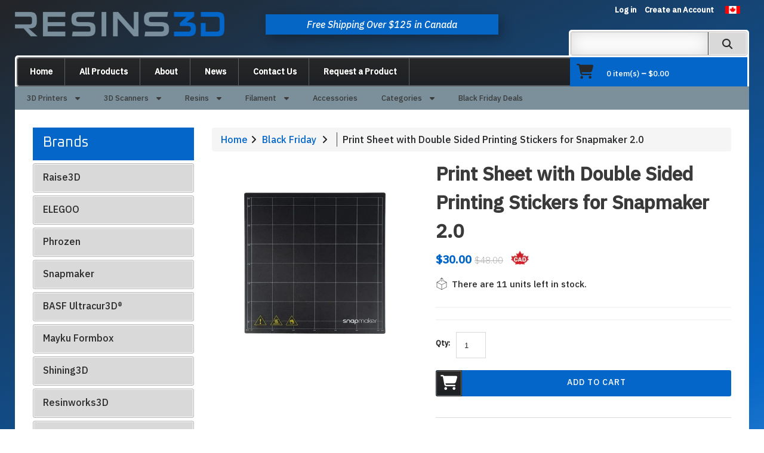

--- FILE ---
content_type: text/html; charset=utf-8
request_url: https://resins3d.com/products/print-sheet-with-double-sided-printing-stickers-for-snapmaker-2-0
body_size: 28203
content:
<!doctype html>
<!--[if lt IE 7]><html class="no-js lt-ie9 lt-ie8 lt-ie7" lang="en"> <![endif]-->
<!--[if IE 7]><html class="no-js lt-ie9 lt-ie8" lang="en"> <![endif]-->
<!--[if IE 8]><html class="no-js lt-ie9" lang="en"> <![endif]-->
<!--[if IE 9 ]><html class="ie9 no-js"> <![endif]-->
<!--[if (gt IE 9)|!(IE)]><!--> <html class="no-js"> <!--<![endif]-->  
<head>
    <meta charset="utf-8">
    <meta http-equiv="X-UA-Compatible" content="IE=edge,chrome=1">
    
    <meta name="description" content="One (1) print sheet with double-sided printing stickers included Overall features: • High dimensional accuracy• Special stickers for better bed adhesion• Easy to flex and remove the print Compatibility: • Snapmaker 2.0" />
    
    <meta name="viewport" content="width=device-width, initial-scale=1, maximum-scale=1" />

    
    <title>Print Sheet with Double Sided Printing Stickers for Snapmaker 2.0 | Resins3D.com</title>
    

    <link rel="canonical" href="https://resins3d.com/products/print-sheet-with-double-sided-printing-stickers-for-snapmaker-2-0" />
  	<link href="//resins3d.com/cdn/shop/t/11/assets/favicon.ico?v=182911392253237837011684870144" rel="shortcut icon" type="image/x-icon" />
    <script>window.performance && window.performance.mark && window.performance.mark('shopify.content_for_header.start');</script><meta name="google-site-verification" content="vlxEDWNIa7V-9ku7k35DqLAv39O2bvMwzxb0XYEqCQA">
<meta name="facebook-domain-verification" content="wfu9ka4w3jhcynu4nalaovr0hym7sp">
<meta name="facebook-domain-verification" content="cxphwrc2daagq50dzsn3qww5agz4l6">
<meta name="facebook-domain-verification" content="sptwczisckc414o4kj32rbfiliefog">
<meta name="facebook-domain-verification" content="8alr80vsez4b6aizfptnr67qh2vler">
<meta name="facebook-domain-verification" content="cphaio8bzvwbryeuomyno039t51aou">
<meta name="facebook-domain-verification" content="6nbbdi8hbndvwgt8o1cynisdwx2qs6">
<meta id="shopify-digital-wallet" name="shopify-digital-wallet" content="/55880876106/digital_wallets/dialog">
<meta name="shopify-checkout-api-token" content="aaa7657a833a559940dfb13b66ff2cd1">
<meta id="in-context-paypal-metadata" data-shop-id="55880876106" data-venmo-supported="false" data-environment="production" data-locale="en_US" data-paypal-v4="true" data-currency="CAD">
<link rel="alternate" hreflang="x-default" href="https://resins3d.com/products/print-sheet-with-double-sided-printing-stickers-for-snapmaker-2-0">
<link rel="alternate" hreflang="en" href="https://resins3d.com/products/print-sheet-with-double-sided-printing-stickers-for-snapmaker-2-0">
<link rel="alternate" hreflang="en-US" href="https://resins3d.com/en-us/products/print-sheet-with-double-sided-printing-stickers-for-snapmaker-2-0">
<link rel="alternate" type="application/json+oembed" href="https://resins3d.com/products/print-sheet-with-double-sided-printing-stickers-for-snapmaker-2-0.oembed">
<script async="async" src="/checkouts/internal/preloads.js?locale=en-CA"></script>
<link rel="preconnect" href="https://shop.app" crossorigin="anonymous">
<script async="async" src="https://shop.app/checkouts/internal/preloads.js?locale=en-CA&shop_id=55880876106" crossorigin="anonymous"></script>
<script id="apple-pay-shop-capabilities" type="application/json">{"shopId":55880876106,"countryCode":"CA","currencyCode":"CAD","merchantCapabilities":["supports3DS"],"merchantId":"gid:\/\/shopify\/Shop\/55880876106","merchantName":"Resins3D.com","requiredBillingContactFields":["postalAddress","email","phone"],"requiredShippingContactFields":["postalAddress","email","phone"],"shippingType":"shipping","supportedNetworks":["visa","masterCard","amex","interac","jcb"],"total":{"type":"pending","label":"Resins3D.com","amount":"1.00"},"shopifyPaymentsEnabled":true,"supportsSubscriptions":true}</script>
<script id="shopify-features" type="application/json">{"accessToken":"aaa7657a833a559940dfb13b66ff2cd1","betas":["rich-media-storefront-analytics"],"domain":"resins3d.com","predictiveSearch":true,"shopId":55880876106,"locale":"en"}</script>
<script>var Shopify = Shopify || {};
Shopify.shop = "resins3dca.myshopify.com";
Shopify.locale = "en";
Shopify.currency = {"active":"CAD","rate":"1.0"};
Shopify.country = "CA";
Shopify.theme = {"name":"Resins3D - Shopping Cart Update","id":124019703882,"schema_name":null,"schema_version":null,"theme_store_id":null,"role":"main"};
Shopify.theme.handle = "null";
Shopify.theme.style = {"id":null,"handle":null};
Shopify.cdnHost = "resins3d.com/cdn";
Shopify.routes = Shopify.routes || {};
Shopify.routes.root = "/";</script>
<script type="module">!function(o){(o.Shopify=o.Shopify||{}).modules=!0}(window);</script>
<script>!function(o){function n(){var o=[];function n(){o.push(Array.prototype.slice.apply(arguments))}return n.q=o,n}var t=o.Shopify=o.Shopify||{};t.loadFeatures=n(),t.autoloadFeatures=n()}(window);</script>
<script>
  window.ShopifyPay = window.ShopifyPay || {};
  window.ShopifyPay.apiHost = "shop.app\/pay";
  window.ShopifyPay.redirectState = null;
</script>
<script id="shop-js-analytics" type="application/json">{"pageType":"product"}</script>
<script defer="defer" async type="module" src="//resins3d.com/cdn/shopifycloud/shop-js/modules/v2/client.init-shop-cart-sync_C5BV16lS.en.esm.js"></script>
<script defer="defer" async type="module" src="//resins3d.com/cdn/shopifycloud/shop-js/modules/v2/chunk.common_CygWptCX.esm.js"></script>
<script type="module">
  await import("//resins3d.com/cdn/shopifycloud/shop-js/modules/v2/client.init-shop-cart-sync_C5BV16lS.en.esm.js");
await import("//resins3d.com/cdn/shopifycloud/shop-js/modules/v2/chunk.common_CygWptCX.esm.js");

  window.Shopify.SignInWithShop?.initShopCartSync?.({"fedCMEnabled":true,"windoidEnabled":true});

</script>
<script>
  window.Shopify = window.Shopify || {};
  if (!window.Shopify.featureAssets) window.Shopify.featureAssets = {};
  window.Shopify.featureAssets['shop-js'] = {"shop-cart-sync":["modules/v2/client.shop-cart-sync_ZFArdW7E.en.esm.js","modules/v2/chunk.common_CygWptCX.esm.js"],"init-fed-cm":["modules/v2/client.init-fed-cm_CmiC4vf6.en.esm.js","modules/v2/chunk.common_CygWptCX.esm.js"],"shop-button":["modules/v2/client.shop-button_tlx5R9nI.en.esm.js","modules/v2/chunk.common_CygWptCX.esm.js"],"shop-cash-offers":["modules/v2/client.shop-cash-offers_DOA2yAJr.en.esm.js","modules/v2/chunk.common_CygWptCX.esm.js","modules/v2/chunk.modal_D71HUcav.esm.js"],"init-windoid":["modules/v2/client.init-windoid_sURxWdc1.en.esm.js","modules/v2/chunk.common_CygWptCX.esm.js"],"shop-toast-manager":["modules/v2/client.shop-toast-manager_ClPi3nE9.en.esm.js","modules/v2/chunk.common_CygWptCX.esm.js"],"init-shop-email-lookup-coordinator":["modules/v2/client.init-shop-email-lookup-coordinator_B8hsDcYM.en.esm.js","modules/v2/chunk.common_CygWptCX.esm.js"],"init-shop-cart-sync":["modules/v2/client.init-shop-cart-sync_C5BV16lS.en.esm.js","modules/v2/chunk.common_CygWptCX.esm.js"],"avatar":["modules/v2/client.avatar_BTnouDA3.en.esm.js"],"pay-button":["modules/v2/client.pay-button_FdsNuTd3.en.esm.js","modules/v2/chunk.common_CygWptCX.esm.js"],"init-customer-accounts":["modules/v2/client.init-customer-accounts_DxDtT_ad.en.esm.js","modules/v2/client.shop-login-button_C5VAVYt1.en.esm.js","modules/v2/chunk.common_CygWptCX.esm.js","modules/v2/chunk.modal_D71HUcav.esm.js"],"init-shop-for-new-customer-accounts":["modules/v2/client.init-shop-for-new-customer-accounts_ChsxoAhi.en.esm.js","modules/v2/client.shop-login-button_C5VAVYt1.en.esm.js","modules/v2/chunk.common_CygWptCX.esm.js","modules/v2/chunk.modal_D71HUcav.esm.js"],"shop-login-button":["modules/v2/client.shop-login-button_C5VAVYt1.en.esm.js","modules/v2/chunk.common_CygWptCX.esm.js","modules/v2/chunk.modal_D71HUcav.esm.js"],"init-customer-accounts-sign-up":["modules/v2/client.init-customer-accounts-sign-up_CPSyQ0Tj.en.esm.js","modules/v2/client.shop-login-button_C5VAVYt1.en.esm.js","modules/v2/chunk.common_CygWptCX.esm.js","modules/v2/chunk.modal_D71HUcav.esm.js"],"shop-follow-button":["modules/v2/client.shop-follow-button_Cva4Ekp9.en.esm.js","modules/v2/chunk.common_CygWptCX.esm.js","modules/v2/chunk.modal_D71HUcav.esm.js"],"checkout-modal":["modules/v2/client.checkout-modal_BPM8l0SH.en.esm.js","modules/v2/chunk.common_CygWptCX.esm.js","modules/v2/chunk.modal_D71HUcav.esm.js"],"lead-capture":["modules/v2/client.lead-capture_Bi8yE_yS.en.esm.js","modules/v2/chunk.common_CygWptCX.esm.js","modules/v2/chunk.modal_D71HUcav.esm.js"],"shop-login":["modules/v2/client.shop-login_D6lNrXab.en.esm.js","modules/v2/chunk.common_CygWptCX.esm.js","modules/v2/chunk.modal_D71HUcav.esm.js"],"payment-terms":["modules/v2/client.payment-terms_CZxnsJam.en.esm.js","modules/v2/chunk.common_CygWptCX.esm.js","modules/v2/chunk.modal_D71HUcav.esm.js"]};
</script>
<script>(function() {
  var isLoaded = false;
  function asyncLoad() {
    if (isLoaded) return;
    isLoaded = true;
    var urls = ["https:\/\/app.easyquote.pw\/easyquote.js?url=https:\/\/app.easyquote.pw\u0026shop=resins3dca.myshopify.com","https:\/\/cdn-app.sealsubscriptions.com\/shopify\/public\/js\/sealsubscriptions.js?shop=resins3dca.myshopify.com","https:\/\/ufe.helixo.co\/scripts\/sdk.min.js?shop=resins3dca.myshopify.com","https:\/\/cdn.nfcube.com\/instafeed-26de3ddff23361ad36c9c2ecd8ac5e44.js?shop=resins3dca.myshopify.com"];
    for (var i = 0; i < urls.length; i++) {
      var s = document.createElement('script');
      s.type = 'text/javascript';
      s.async = true;
      s.src = urls[i];
      var x = document.getElementsByTagName('script')[0];
      x.parentNode.insertBefore(s, x);
    }
  };
  if(window.attachEvent) {
    window.attachEvent('onload', asyncLoad);
  } else {
    window.addEventListener('load', asyncLoad, false);
  }
})();</script>
<script id="__st">var __st={"a":55880876106,"offset":-18000,"reqid":"278cc18a-0d0f-4dab-ae8c-b92d1453b807-1768732028","pageurl":"resins3d.com\/products\/print-sheet-with-double-sided-printing-stickers-for-snapmaker-2-0","u":"d42656e34ee3","p":"product","rtyp":"product","rid":6880048316490};</script>
<script>window.ShopifyPaypalV4VisibilityTracking = true;</script>
<script id="captcha-bootstrap">!function(){'use strict';const t='contact',e='account',n='new_comment',o=[[t,t],['blogs',n],['comments',n],[t,'customer']],c=[[e,'customer_login'],[e,'guest_login'],[e,'recover_customer_password'],[e,'create_customer']],r=t=>t.map((([t,e])=>`form[action*='/${t}']:not([data-nocaptcha='true']) input[name='form_type'][value='${e}']`)).join(','),a=t=>()=>t?[...document.querySelectorAll(t)].map((t=>t.form)):[];function s(){const t=[...o],e=r(t);return a(e)}const i='password',u='form_key',d=['recaptcha-v3-token','g-recaptcha-response','h-captcha-response',i],f=()=>{try{return window.sessionStorage}catch{return}},m='__shopify_v',_=t=>t.elements[u];function p(t,e,n=!1){try{const o=window.sessionStorage,c=JSON.parse(o.getItem(e)),{data:r}=function(t){const{data:e,action:n}=t;return t[m]||n?{data:e,action:n}:{data:t,action:n}}(c);for(const[e,n]of Object.entries(r))t.elements[e]&&(t.elements[e].value=n);n&&o.removeItem(e)}catch(o){console.error('form repopulation failed',{error:o})}}const l='form_type',E='cptcha';function T(t){t.dataset[E]=!0}const w=window,h=w.document,L='Shopify',v='ce_forms',y='captcha';let A=!1;((t,e)=>{const n=(g='f06e6c50-85a8-45c8-87d0-21a2b65856fe',I='https://cdn.shopify.com/shopifycloud/storefront-forms-hcaptcha/ce_storefront_forms_captcha_hcaptcha.v1.5.2.iife.js',D={infoText:'Protected by hCaptcha',privacyText:'Privacy',termsText:'Terms'},(t,e,n)=>{const o=w[L][v],c=o.bindForm;if(c)return c(t,g,e,D).then(n);var r;o.q.push([[t,g,e,D],n]),r=I,A||(h.body.append(Object.assign(h.createElement('script'),{id:'captcha-provider',async:!0,src:r})),A=!0)});var g,I,D;w[L]=w[L]||{},w[L][v]=w[L][v]||{},w[L][v].q=[],w[L][y]=w[L][y]||{},w[L][y].protect=function(t,e){n(t,void 0,e),T(t)},Object.freeze(w[L][y]),function(t,e,n,w,h,L){const[v,y,A,g]=function(t,e,n){const i=e?o:[],u=t?c:[],d=[...i,...u],f=r(d),m=r(i),_=r(d.filter((([t,e])=>n.includes(e))));return[a(f),a(m),a(_),s()]}(w,h,L),I=t=>{const e=t.target;return e instanceof HTMLFormElement?e:e&&e.form},D=t=>v().includes(t);t.addEventListener('submit',(t=>{const e=I(t);if(!e)return;const n=D(e)&&!e.dataset.hcaptchaBound&&!e.dataset.recaptchaBound,o=_(e),c=g().includes(e)&&(!o||!o.value);(n||c)&&t.preventDefault(),c&&!n&&(function(t){try{if(!f())return;!function(t){const e=f();if(!e)return;const n=_(t);if(!n)return;const o=n.value;o&&e.removeItem(o)}(t);const e=Array.from(Array(32),(()=>Math.random().toString(36)[2])).join('');!function(t,e){_(t)||t.append(Object.assign(document.createElement('input'),{type:'hidden',name:u})),t.elements[u].value=e}(t,e),function(t,e){const n=f();if(!n)return;const o=[...t.querySelectorAll(`input[type='${i}']`)].map((({name:t})=>t)),c=[...d,...o],r={};for(const[a,s]of new FormData(t).entries())c.includes(a)||(r[a]=s);n.setItem(e,JSON.stringify({[m]:1,action:t.action,data:r}))}(t,e)}catch(e){console.error('failed to persist form',e)}}(e),e.submit())}));const S=(t,e)=>{t&&!t.dataset[E]&&(n(t,e.some((e=>e===t))),T(t))};for(const o of['focusin','change'])t.addEventListener(o,(t=>{const e=I(t);D(e)&&S(e,y())}));const B=e.get('form_key'),M=e.get(l),P=B&&M;t.addEventListener('DOMContentLoaded',(()=>{const t=y();if(P)for(const e of t)e.elements[l].value===M&&p(e,B);[...new Set([...A(),...v().filter((t=>'true'===t.dataset.shopifyCaptcha))])].forEach((e=>S(e,t)))}))}(h,new URLSearchParams(w.location.search),n,t,e,['guest_login'])})(!0,!0)}();</script>
<script integrity="sha256-4kQ18oKyAcykRKYeNunJcIwy7WH5gtpwJnB7kiuLZ1E=" data-source-attribution="shopify.loadfeatures" defer="defer" src="//resins3d.com/cdn/shopifycloud/storefront/assets/storefront/load_feature-a0a9edcb.js" crossorigin="anonymous"></script>
<script crossorigin="anonymous" defer="defer" src="//resins3d.com/cdn/shopifycloud/storefront/assets/shopify_pay/storefront-65b4c6d7.js?v=20250812"></script>
<script data-source-attribution="shopify.dynamic_checkout.dynamic.init">var Shopify=Shopify||{};Shopify.PaymentButton=Shopify.PaymentButton||{isStorefrontPortableWallets:!0,init:function(){window.Shopify.PaymentButton.init=function(){};var t=document.createElement("script");t.src="https://resins3d.com/cdn/shopifycloud/portable-wallets/latest/portable-wallets.en.js",t.type="module",document.head.appendChild(t)}};
</script>
<script data-source-attribution="shopify.dynamic_checkout.buyer_consent">
  function portableWalletsHideBuyerConsent(e){var t=document.getElementById("shopify-buyer-consent"),n=document.getElementById("shopify-subscription-policy-button");t&&n&&(t.classList.add("hidden"),t.setAttribute("aria-hidden","true"),n.removeEventListener("click",e))}function portableWalletsShowBuyerConsent(e){var t=document.getElementById("shopify-buyer-consent"),n=document.getElementById("shopify-subscription-policy-button");t&&n&&(t.classList.remove("hidden"),t.removeAttribute("aria-hidden"),n.addEventListener("click",e))}window.Shopify?.PaymentButton&&(window.Shopify.PaymentButton.hideBuyerConsent=portableWalletsHideBuyerConsent,window.Shopify.PaymentButton.showBuyerConsent=portableWalletsShowBuyerConsent);
</script>
<script data-source-attribution="shopify.dynamic_checkout.cart.bootstrap">document.addEventListener("DOMContentLoaded",(function(){function t(){return document.querySelector("shopify-accelerated-checkout-cart, shopify-accelerated-checkout")}if(t())Shopify.PaymentButton.init();else{new MutationObserver((function(e,n){t()&&(Shopify.PaymentButton.init(),n.disconnect())})).observe(document.body,{childList:!0,subtree:!0})}}));
</script>
<link id="shopify-accelerated-checkout-styles" rel="stylesheet" media="screen" href="https://resins3d.com/cdn/shopifycloud/portable-wallets/latest/accelerated-checkout-backwards-compat.css" crossorigin="anonymous">
<style id="shopify-accelerated-checkout-cart">
        #shopify-buyer-consent {
  margin-top: 1em;
  display: inline-block;
  width: 100%;
}

#shopify-buyer-consent.hidden {
  display: none;
}

#shopify-subscription-policy-button {
  background: none;
  border: none;
  padding: 0;
  text-decoration: underline;
  font-size: inherit;
  cursor: pointer;
}

#shopify-subscription-policy-button::before {
  box-shadow: none;
}

      </style>

<script>window.performance && window.performance.mark && window.performance.mark('shopify.content_for_header.end');</script>

    <link href="//resins3d.com/cdn/shop/t/11/assets/bootstrap.css?v=127940970478160288141684870144" rel="stylesheet" type="text/css" media="all" /> 
    <link href="//resins3d.com/cdn/shop/t/11/assets/assets.css?v=50858268881859272901696017230" rel="stylesheet" type="text/css" media="all" /> 
    <link href="//resins3d.com/cdn/shop/t/11/assets/style.css?v=13456529237378100771711988340" rel="stylesheet" type="text/css" media="all" />
    <link href="//resins3d.com/cdn/shop/t/11/assets/responsive.css?v=1447692422604703641684870144" rel="stylesheet" type="text/css" media="all" />
    
    


	<link href="//fonts.googleapis.com/css?family=Roboto:400,100,300,500,700,900" rel="stylesheet" type="text/css">
    <link href="//fonts.googleapis.com/css?family=Roboto:400,100,300,500,700,900" rel="stylesheet" type="text/css">

    <!--[if lt IE 9]>
    <script src="//html5shiv.googlecode.com/svn/trunk/html5.js" type="text/javascript"></script>
    <link href="//resins3d.com/cdn/shop/t/11/assets/ie8.css?v=66240258755826191571684870144" rel="stylesheet" type="text/css" media="all" />
    <![endif]-->

    <!--[if IE 9]>
    <link href="//resins3d.com/cdn/shop/t/11/assets/ie9.css?v=111603181540343972631684870144" rel="stylesheet" type="text/css" media="all" />
    <![endif]-->

    <!--[if gte IE 9]>
    <style type="text/css">.gradient,.btn.details, #navigation nav, .custom_footer .list1 li a {filter: none;}</style>
    <![endif]-->
<!-- Global site tag (gtag.js) - Google Analytics -->
<script async src="https://www.googletagmanager.com/gtag/js?id=G-B0Y01ZJEVL"></script>
<script>
  window.dataLayer = window.dataLayer || [];
  function gtag(){dataLayer.push(arguments);}
  gtag('js', new Date());

  gtag('config', 'G-B0Y01ZJEVL');
</script>

  <!-- Global site tag (gtag.js) - Google Analytics -->
<script async src="https://www.googletagmanager.com/gtag/js?id=UA-231867435-1">
</script>
<script>
  window.dataLayer = window.dataLayer || [];
  function gtag(){dataLayer.push(arguments);}
  gtag('js', new Date());

  gtag('config', 'UA-231867435-1');
</script>
  
  <!-- Global site tag (gtag.js) - Google Ads: 10932409812 -->
<script async src="https://www.googletagmanager.com/gtag/js?id=AW-10932409812"></script>
<script>
  window.dataLayer = window.dataLayer || [];
  function gtag(){dataLayer.push(arguments);}
  gtag('js', new Date());

  gtag('config', 'AW-10932409812');
</script>
  
  <script>
  gtag('event', 'page_view', {
    'send_to': 'AW-10932409812',
    'value': 'replace with value',
    'items': [{
      'id': 'replace with value',
      'location_id': 'replace with value',
      'google_business_vertical': 'local'
    }, {
      'id': 'replace with value',
      'location_id': 'replace with value',
      'google_business_vertical': 'custom'
    }]
  });
</script>
  
  

    <script src="//resins3d.com/cdn/shopifycloud/storefront/assets/themes_support/option_selection-b017cd28.js" type="text/javascript"></script>
    <script src="//ajax.googleapis.com/ajax/libs/jquery/1.8.3/jquery.min.js" type="text/javascript"></script>  
    <script src="//resins3d.com/cdn/shop/t/11/assets/jquery-migrate-1.2.1.min.js?v=122074188791053731101684870144" type="text/javascript"></script>
    <script src="//resins3d.com/cdn/shop/t/11/assets/jquery.mobile.customized.min.js?v=112395662435982372591684870144" type="text/javascript"></script>
    <script src="//resins3d.com/cdn/shop/t/11/assets/shop.js?v=51431635543879666551684870144" type="text/javascript"></script>
    <script src="//resins3d.com/cdn/shop/t/11/assets/jquery.easing.1.3.js?v=172541285191835633401684870144" type="text/javascript"></script>
    <script src="//resins3d.com/cdn/shop/t/11/assets/api.jquery.js?v=117108174632146741091684870144" type="text/javascript"></script>
    <script src="//resins3d.com/cdn/shop/t/11/assets/ajaxify-shop.js?v=111830725886615563591684870144" type="text/javascript"></script>
    <script src="//resins3d.com/cdn/shop/t/11/assets/hoverIntent.js?v=84919160550285729141684870144" type="text/javascript"></script>
    <script src="//resins3d.com/cdn/shop/t/11/assets/superfish.js?v=19899534622193427161684870144" type="text/javascript"></script>
    <script src="//resins3d.com/cdn/shop/t/11/assets/supersubs.js?v=136522731378567858201684870144" type="text/javascript"></script>
    <script src="//resins3d.com/cdn/shop/t/11/assets/jquery.mobilemenu.js?v=48228006644557168721684870144" type="text/javascript"></script>
    <script src="//resins3d.com/cdn/shop/t/11/assets/sftouchscreen.js?v=112366920105338648641684870144" type="text/javascript"></script>
    

  <script> var variantStock = {};</script>
  
  
<link href="https://cdn.jsdelivr.net/npm/select2@4.1.0-rc.0/dist/css/select2.min.css" rel="stylesheet" />
<script src="https://cdn.jsdelivr.net/npm/select2@4.1.0-rc.0/dist/js/select2.min.js"></script>

    
    
    
    
    <script>
    window.isUfeInstalled = true;
    
      
    window.ufeStore = {
      collections: [269446316106,265629171786,265691037770,265455206474],
      tags: ''.split(','),
      selectedVariantId: 39857103863882,
      moneyFormat: "${{amount}}",
      moneyFormatWithCurrency: "${{amount}} CAD",
      currency: "CAD",
      customerId: null,
      productAvailable: true,
      productMapping: []
    }
    
    
      window.ufeStore.cartTotal = 0;
      
    
    
    function ufeScriptLoader(e){var t=document.createElement("script");t.src=e,t.type="text/javascript",document.getElementsByTagName("head")[0].appendChild(t)} if(window.isUfeInstalled) {console.log('%c UFE: Funnel Engines ⚡️ Full Throttle  🦾😎!', 'font-weight: bold; letter-spacing: 2px; font-family: system-ui, -apple-system, BlinkMacSystemFont, "Segoe UI", "Roboto", "Oxygen", "Ubuntu", Arial, sans-serif;font-size: 20px;color: rgb(25, 124, 255); text-shadow: 1px 1px 0 rgb(62, 246, 255)'); console.log(`%c\n Funnels on Resins3D.com is powered by Upsell Funnel Engine.\n    \n     → Positive ROI Guaranteed\n     → #1 Upsell Funnel App\n     → Increased AOV & LTV\n     → All-In-One Upsell & Cross Sell\n    \n Know more: https://helixo.co/ufe \n\n    \n    `,'font-size: 12px;font-family: monospace;padding: 1px 2px;line-height: 1');}
    if(!('noModule' in HTMLScriptElement.prototype) && window.isUfeInstalled) {
        ufeScriptLoader('https://ufe.helixo.co/scripts/sdk.es5.min.js');
        console.log('UFE: ES5 Script Loading');
    }
    </script>
    
    <script async src="https://ufe.helixo.co/scripts/sdk.min.js?shop=resins3dca.myshopify.com"></script>
    <meta property="og:image" content="https://cdn.shopify.com/s/files/1/0558/8087/6106/products/printsheet.jpg?v=1654023806" />
<meta property="og:image:secure_url" content="https://cdn.shopify.com/s/files/1/0558/8087/6106/products/printsheet.jpg?v=1654023806" />
<meta property="og:image:width" content="720" />
<meta property="og:image:height" content="720" />
<link href="https://monorail-edge.shopifysvc.com" rel="dns-prefetch">
<script>(function(){if ("sendBeacon" in navigator && "performance" in window) {try {var session_token_from_headers = performance.getEntriesByType('navigation')[0].serverTiming.find(x => x.name == '_s').description;} catch {var session_token_from_headers = undefined;}var session_cookie_matches = document.cookie.match(/_shopify_s=([^;]*)/);var session_token_from_cookie = session_cookie_matches && session_cookie_matches.length === 2 ? session_cookie_matches[1] : "";var session_token = session_token_from_headers || session_token_from_cookie || "";function handle_abandonment_event(e) {var entries = performance.getEntries().filter(function(entry) {return /monorail-edge.shopifysvc.com/.test(entry.name);});if (!window.abandonment_tracked && entries.length === 0) {window.abandonment_tracked = true;var currentMs = Date.now();var navigation_start = performance.timing.navigationStart;var payload = {shop_id: 55880876106,url: window.location.href,navigation_start,duration: currentMs - navigation_start,session_token,page_type: "product"};window.navigator.sendBeacon("https://monorail-edge.shopifysvc.com/v1/produce", JSON.stringify({schema_id: "online_store_buyer_site_abandonment/1.1",payload: payload,metadata: {event_created_at_ms: currentMs,event_sent_at_ms: currentMs}}));}}window.addEventListener('pagehide', handle_abandonment_event);}}());</script>
<script id="web-pixels-manager-setup">(function e(e,d,r,n,o){if(void 0===o&&(o={}),!Boolean(null===(a=null===(i=window.Shopify)||void 0===i?void 0:i.analytics)||void 0===a?void 0:a.replayQueue)){var i,a;window.Shopify=window.Shopify||{};var t=window.Shopify;t.analytics=t.analytics||{};var s=t.analytics;s.replayQueue=[],s.publish=function(e,d,r){return s.replayQueue.push([e,d,r]),!0};try{self.performance.mark("wpm:start")}catch(e){}var l=function(){var e={modern:/Edge?\/(1{2}[4-9]|1[2-9]\d|[2-9]\d{2}|\d{4,})\.\d+(\.\d+|)|Firefox\/(1{2}[4-9]|1[2-9]\d|[2-9]\d{2}|\d{4,})\.\d+(\.\d+|)|Chrom(ium|e)\/(9{2}|\d{3,})\.\d+(\.\d+|)|(Maci|X1{2}).+ Version\/(15\.\d+|(1[6-9]|[2-9]\d|\d{3,})\.\d+)([,.]\d+|)( \(\w+\)|)( Mobile\/\w+|) Safari\/|Chrome.+OPR\/(9{2}|\d{3,})\.\d+\.\d+|(CPU[ +]OS|iPhone[ +]OS|CPU[ +]iPhone|CPU IPhone OS|CPU iPad OS)[ +]+(15[._]\d+|(1[6-9]|[2-9]\d|\d{3,})[._]\d+)([._]\d+|)|Android:?[ /-](13[3-9]|1[4-9]\d|[2-9]\d{2}|\d{4,})(\.\d+|)(\.\d+|)|Android.+Firefox\/(13[5-9]|1[4-9]\d|[2-9]\d{2}|\d{4,})\.\d+(\.\d+|)|Android.+Chrom(ium|e)\/(13[3-9]|1[4-9]\d|[2-9]\d{2}|\d{4,})\.\d+(\.\d+|)|SamsungBrowser\/([2-9]\d|\d{3,})\.\d+/,legacy:/Edge?\/(1[6-9]|[2-9]\d|\d{3,})\.\d+(\.\d+|)|Firefox\/(5[4-9]|[6-9]\d|\d{3,})\.\d+(\.\d+|)|Chrom(ium|e)\/(5[1-9]|[6-9]\d|\d{3,})\.\d+(\.\d+|)([\d.]+$|.*Safari\/(?![\d.]+ Edge\/[\d.]+$))|(Maci|X1{2}).+ Version\/(10\.\d+|(1[1-9]|[2-9]\d|\d{3,})\.\d+)([,.]\d+|)( \(\w+\)|)( Mobile\/\w+|) Safari\/|Chrome.+OPR\/(3[89]|[4-9]\d|\d{3,})\.\d+\.\d+|(CPU[ +]OS|iPhone[ +]OS|CPU[ +]iPhone|CPU IPhone OS|CPU iPad OS)[ +]+(10[._]\d+|(1[1-9]|[2-9]\d|\d{3,})[._]\d+)([._]\d+|)|Android:?[ /-](13[3-9]|1[4-9]\d|[2-9]\d{2}|\d{4,})(\.\d+|)(\.\d+|)|Mobile Safari.+OPR\/([89]\d|\d{3,})\.\d+\.\d+|Android.+Firefox\/(13[5-9]|1[4-9]\d|[2-9]\d{2}|\d{4,})\.\d+(\.\d+|)|Android.+Chrom(ium|e)\/(13[3-9]|1[4-9]\d|[2-9]\d{2}|\d{4,})\.\d+(\.\d+|)|Android.+(UC? ?Browser|UCWEB|U3)[ /]?(15\.([5-9]|\d{2,})|(1[6-9]|[2-9]\d|\d{3,})\.\d+)\.\d+|SamsungBrowser\/(5\.\d+|([6-9]|\d{2,})\.\d+)|Android.+MQ{2}Browser\/(14(\.(9|\d{2,})|)|(1[5-9]|[2-9]\d|\d{3,})(\.\d+|))(\.\d+|)|K[Aa][Ii]OS\/(3\.\d+|([4-9]|\d{2,})\.\d+)(\.\d+|)/},d=e.modern,r=e.legacy,n=navigator.userAgent;return n.match(d)?"modern":n.match(r)?"legacy":"unknown"}(),u="modern"===l?"modern":"legacy",c=(null!=n?n:{modern:"",legacy:""})[u],f=function(e){return[e.baseUrl,"/wpm","/b",e.hashVersion,"modern"===e.buildTarget?"m":"l",".js"].join("")}({baseUrl:d,hashVersion:r,buildTarget:u}),m=function(e){var d=e.version,r=e.bundleTarget,n=e.surface,o=e.pageUrl,i=e.monorailEndpoint;return{emit:function(e){var a=e.status,t=e.errorMsg,s=(new Date).getTime(),l=JSON.stringify({metadata:{event_sent_at_ms:s},events:[{schema_id:"web_pixels_manager_load/3.1",payload:{version:d,bundle_target:r,page_url:o,status:a,surface:n,error_msg:t},metadata:{event_created_at_ms:s}}]});if(!i)return console&&console.warn&&console.warn("[Web Pixels Manager] No Monorail endpoint provided, skipping logging."),!1;try{return self.navigator.sendBeacon.bind(self.navigator)(i,l)}catch(e){}var u=new XMLHttpRequest;try{return u.open("POST",i,!0),u.setRequestHeader("Content-Type","text/plain"),u.send(l),!0}catch(e){return console&&console.warn&&console.warn("[Web Pixels Manager] Got an unhandled error while logging to Monorail."),!1}}}}({version:r,bundleTarget:l,surface:e.surface,pageUrl:self.location.href,monorailEndpoint:e.monorailEndpoint});try{o.browserTarget=l,function(e){var d=e.src,r=e.async,n=void 0===r||r,o=e.onload,i=e.onerror,a=e.sri,t=e.scriptDataAttributes,s=void 0===t?{}:t,l=document.createElement("script"),u=document.querySelector("head"),c=document.querySelector("body");if(l.async=n,l.src=d,a&&(l.integrity=a,l.crossOrigin="anonymous"),s)for(var f in s)if(Object.prototype.hasOwnProperty.call(s,f))try{l.dataset[f]=s[f]}catch(e){}if(o&&l.addEventListener("load",o),i&&l.addEventListener("error",i),u)u.appendChild(l);else{if(!c)throw new Error("Did not find a head or body element to append the script");c.appendChild(l)}}({src:f,async:!0,onload:function(){if(!function(){var e,d;return Boolean(null===(d=null===(e=window.Shopify)||void 0===e?void 0:e.analytics)||void 0===d?void 0:d.initialized)}()){var d=window.webPixelsManager.init(e)||void 0;if(d){var r=window.Shopify.analytics;r.replayQueue.forEach((function(e){var r=e[0],n=e[1],o=e[2];d.publishCustomEvent(r,n,o)})),r.replayQueue=[],r.publish=d.publishCustomEvent,r.visitor=d.visitor,r.initialized=!0}}},onerror:function(){return m.emit({status:"failed",errorMsg:"".concat(f," has failed to load")})},sri:function(e){var d=/^sha384-[A-Za-z0-9+/=]+$/;return"string"==typeof e&&d.test(e)}(c)?c:"",scriptDataAttributes:o}),m.emit({status:"loading"})}catch(e){m.emit({status:"failed",errorMsg:(null==e?void 0:e.message)||"Unknown error"})}}})({shopId: 55880876106,storefrontBaseUrl: "https://resins3d.com",extensionsBaseUrl: "https://extensions.shopifycdn.com/cdn/shopifycloud/web-pixels-manager",monorailEndpoint: "https://monorail-edge.shopifysvc.com/unstable/produce_batch",surface: "storefront-renderer",enabledBetaFlags: ["2dca8a86"],webPixelsConfigList: [{"id":"341573706","configuration":"{\"config\":\"{\\\"pixel_id\\\":\\\"G-B0Y01ZJEVL\\\",\\\"target_country\\\":\\\"CA\\\",\\\"gtag_events\\\":[{\\\"type\\\":\\\"search\\\",\\\"action_label\\\":[\\\"G-B0Y01ZJEVL\\\",\\\"AW-10932409812\\\/fbeuCLWDycYDENSr_dwo\\\"]},{\\\"type\\\":\\\"begin_checkout\\\",\\\"action_label\\\":[\\\"G-B0Y01ZJEVL\\\",\\\"AW-10932409812\\\/ev8-CLKDycYDENSr_dwo\\\"]},{\\\"type\\\":\\\"view_item\\\",\\\"action_label\\\":[\\\"G-B0Y01ZJEVL\\\",\\\"AW-10932409812\\\/vhtqCKyDycYDENSr_dwo\\\",\\\"MC-G1GY3X82T5\\\"]},{\\\"type\\\":\\\"purchase\\\",\\\"action_label\\\":[\\\"G-B0Y01ZJEVL\\\",\\\"AW-10932409812\\\/gYnBCKmDycYDENSr_dwo\\\",\\\"MC-G1GY3X82T5\\\"]},{\\\"type\\\":\\\"page_view\\\",\\\"action_label\\\":[\\\"G-B0Y01ZJEVL\\\",\\\"AW-10932409812\\\/VSvuCKaDycYDENSr_dwo\\\",\\\"MC-G1GY3X82T5\\\"]},{\\\"type\\\":\\\"add_payment_info\\\",\\\"action_label\\\":[\\\"G-B0Y01ZJEVL\\\",\\\"AW-10932409812\\\/226PCLiDycYDENSr_dwo\\\"]},{\\\"type\\\":\\\"add_to_cart\\\",\\\"action_label\\\":[\\\"G-B0Y01ZJEVL\\\",\\\"AW-10932409812\\\/-59uCK-DycYDENSr_dwo\\\"]}],\\\"enable_monitoring_mode\\\":false}\"}","eventPayloadVersion":"v1","runtimeContext":"OPEN","scriptVersion":"b2a88bafab3e21179ed38636efcd8a93","type":"APP","apiClientId":1780363,"privacyPurposes":[],"dataSharingAdjustments":{"protectedCustomerApprovalScopes":["read_customer_address","read_customer_email","read_customer_name","read_customer_personal_data","read_customer_phone"]}},{"id":"152895562","configuration":"{\"pixel_id\":\"487768709787018\",\"pixel_type\":\"facebook_pixel\",\"metaapp_system_user_token\":\"-\"}","eventPayloadVersion":"v1","runtimeContext":"OPEN","scriptVersion":"ca16bc87fe92b6042fbaa3acc2fbdaa6","type":"APP","apiClientId":2329312,"privacyPurposes":["ANALYTICS","MARKETING","SALE_OF_DATA"],"dataSharingAdjustments":{"protectedCustomerApprovalScopes":["read_customer_address","read_customer_email","read_customer_name","read_customer_personal_data","read_customer_phone"]}},{"id":"shopify-app-pixel","configuration":"{}","eventPayloadVersion":"v1","runtimeContext":"STRICT","scriptVersion":"0450","apiClientId":"shopify-pixel","type":"APP","privacyPurposes":["ANALYTICS","MARKETING"]},{"id":"shopify-custom-pixel","eventPayloadVersion":"v1","runtimeContext":"LAX","scriptVersion":"0450","apiClientId":"shopify-pixel","type":"CUSTOM","privacyPurposes":["ANALYTICS","MARKETING"]}],isMerchantRequest: false,initData: {"shop":{"name":"Resins3D.com","paymentSettings":{"currencyCode":"CAD"},"myshopifyDomain":"resins3dca.myshopify.com","countryCode":"CA","storefrontUrl":"https:\/\/resins3d.com"},"customer":null,"cart":null,"checkout":null,"productVariants":[{"price":{"amount":30.0,"currencyCode":"CAD"},"product":{"title":"Print Sheet with Double Sided Printing Stickers for Snapmaker 2.0","vendor":"Snapmaker","id":"6880048316490","untranslatedTitle":"Print Sheet with Double Sided Printing Stickers for Snapmaker 2.0","url":"\/products\/print-sheet-with-double-sided-printing-stickers-for-snapmaker-2-0","type":"Accessories"},"id":"39857103863882","image":{"src":"\/\/resins3d.com\/cdn\/shop\/products\/printsheet.jpg?v=1654023806"},"sku":"16004","title":"Default Title","untranslatedTitle":"Default Title"}],"purchasingCompany":null},},"https://resins3d.com/cdn","fcfee988w5aeb613cpc8e4bc33m6693e112",{"modern":"","legacy":""},{"shopId":"55880876106","storefrontBaseUrl":"https:\/\/resins3d.com","extensionBaseUrl":"https:\/\/extensions.shopifycdn.com\/cdn\/shopifycloud\/web-pixels-manager","surface":"storefront-renderer","enabledBetaFlags":"[\"2dca8a86\"]","isMerchantRequest":"false","hashVersion":"fcfee988w5aeb613cpc8e4bc33m6693e112","publish":"custom","events":"[[\"page_viewed\",{}],[\"product_viewed\",{\"productVariant\":{\"price\":{\"amount\":30.0,\"currencyCode\":\"CAD\"},\"product\":{\"title\":\"Print Sheet with Double Sided Printing Stickers for Snapmaker 2.0\",\"vendor\":\"Snapmaker\",\"id\":\"6880048316490\",\"untranslatedTitle\":\"Print Sheet with Double Sided Printing Stickers for Snapmaker 2.0\",\"url\":\"\/products\/print-sheet-with-double-sided-printing-stickers-for-snapmaker-2-0\",\"type\":\"Accessories\"},\"id\":\"39857103863882\",\"image\":{\"src\":\"\/\/resins3d.com\/cdn\/shop\/products\/printsheet.jpg?v=1654023806\"},\"sku\":\"16004\",\"title\":\"Default Title\",\"untranslatedTitle\":\"Default Title\"}}]]"});</script><script>
  window.ShopifyAnalytics = window.ShopifyAnalytics || {};
  window.ShopifyAnalytics.meta = window.ShopifyAnalytics.meta || {};
  window.ShopifyAnalytics.meta.currency = 'CAD';
  var meta = {"product":{"id":6880048316490,"gid":"gid:\/\/shopify\/Product\/6880048316490","vendor":"Snapmaker","type":"Accessories","handle":"print-sheet-with-double-sided-printing-stickers-for-snapmaker-2-0","variants":[{"id":39857103863882,"price":3000,"name":"Print Sheet with Double Sided Printing Stickers for Snapmaker 2.0","public_title":null,"sku":"16004"}],"remote":false},"page":{"pageType":"product","resourceType":"product","resourceId":6880048316490,"requestId":"278cc18a-0d0f-4dab-ae8c-b92d1453b807-1768732028"}};
  for (var attr in meta) {
    window.ShopifyAnalytics.meta[attr] = meta[attr];
  }
</script>
<script class="analytics">
  (function () {
    var customDocumentWrite = function(content) {
      var jquery = null;

      if (window.jQuery) {
        jquery = window.jQuery;
      } else if (window.Checkout && window.Checkout.$) {
        jquery = window.Checkout.$;
      }

      if (jquery) {
        jquery('body').append(content);
      }
    };

    var hasLoggedConversion = function(token) {
      if (token) {
        return document.cookie.indexOf('loggedConversion=' + token) !== -1;
      }
      return false;
    }

    var setCookieIfConversion = function(token) {
      if (token) {
        var twoMonthsFromNow = new Date(Date.now());
        twoMonthsFromNow.setMonth(twoMonthsFromNow.getMonth() + 2);

        document.cookie = 'loggedConversion=' + token + '; expires=' + twoMonthsFromNow;
      }
    }

    var trekkie = window.ShopifyAnalytics.lib = window.trekkie = window.trekkie || [];
    if (trekkie.integrations) {
      return;
    }
    trekkie.methods = [
      'identify',
      'page',
      'ready',
      'track',
      'trackForm',
      'trackLink'
    ];
    trekkie.factory = function(method) {
      return function() {
        var args = Array.prototype.slice.call(arguments);
        args.unshift(method);
        trekkie.push(args);
        return trekkie;
      };
    };
    for (var i = 0; i < trekkie.methods.length; i++) {
      var key = trekkie.methods[i];
      trekkie[key] = trekkie.factory(key);
    }
    trekkie.load = function(config) {
      trekkie.config = config || {};
      trekkie.config.initialDocumentCookie = document.cookie;
      var first = document.getElementsByTagName('script')[0];
      var script = document.createElement('script');
      script.type = 'text/javascript';
      script.onerror = function(e) {
        var scriptFallback = document.createElement('script');
        scriptFallback.type = 'text/javascript';
        scriptFallback.onerror = function(error) {
                var Monorail = {
      produce: function produce(monorailDomain, schemaId, payload) {
        var currentMs = new Date().getTime();
        var event = {
          schema_id: schemaId,
          payload: payload,
          metadata: {
            event_created_at_ms: currentMs,
            event_sent_at_ms: currentMs
          }
        };
        return Monorail.sendRequest("https://" + monorailDomain + "/v1/produce", JSON.stringify(event));
      },
      sendRequest: function sendRequest(endpointUrl, payload) {
        // Try the sendBeacon API
        if (window && window.navigator && typeof window.navigator.sendBeacon === 'function' && typeof window.Blob === 'function' && !Monorail.isIos12()) {
          var blobData = new window.Blob([payload], {
            type: 'text/plain'
          });

          if (window.navigator.sendBeacon(endpointUrl, blobData)) {
            return true;
          } // sendBeacon was not successful

        } // XHR beacon

        var xhr = new XMLHttpRequest();

        try {
          xhr.open('POST', endpointUrl);
          xhr.setRequestHeader('Content-Type', 'text/plain');
          xhr.send(payload);
        } catch (e) {
          console.log(e);
        }

        return false;
      },
      isIos12: function isIos12() {
        return window.navigator.userAgent.lastIndexOf('iPhone; CPU iPhone OS 12_') !== -1 || window.navigator.userAgent.lastIndexOf('iPad; CPU OS 12_') !== -1;
      }
    };
    Monorail.produce('monorail-edge.shopifysvc.com',
      'trekkie_storefront_load_errors/1.1',
      {shop_id: 55880876106,
      theme_id: 124019703882,
      app_name: "storefront",
      context_url: window.location.href,
      source_url: "//resins3d.com/cdn/s/trekkie.storefront.cd680fe47e6c39ca5d5df5f0a32d569bc48c0f27.min.js"});

        };
        scriptFallback.async = true;
        scriptFallback.src = '//resins3d.com/cdn/s/trekkie.storefront.cd680fe47e6c39ca5d5df5f0a32d569bc48c0f27.min.js';
        first.parentNode.insertBefore(scriptFallback, first);
      };
      script.async = true;
      script.src = '//resins3d.com/cdn/s/trekkie.storefront.cd680fe47e6c39ca5d5df5f0a32d569bc48c0f27.min.js';
      first.parentNode.insertBefore(script, first);
    };
    trekkie.load(
      {"Trekkie":{"appName":"storefront","development":false,"defaultAttributes":{"shopId":55880876106,"isMerchantRequest":null,"themeId":124019703882,"themeCityHash":"9144002678669772237","contentLanguage":"en","currency":"CAD","eventMetadataId":"39c510f6-8c9d-4951-acc3-3ea01b1ef754"},"isServerSideCookieWritingEnabled":true,"monorailRegion":"shop_domain","enabledBetaFlags":["65f19447"]},"Session Attribution":{},"S2S":{"facebookCapiEnabled":true,"source":"trekkie-storefront-renderer","apiClientId":580111}}
    );

    var loaded = false;
    trekkie.ready(function() {
      if (loaded) return;
      loaded = true;

      window.ShopifyAnalytics.lib = window.trekkie;

      var originalDocumentWrite = document.write;
      document.write = customDocumentWrite;
      try { window.ShopifyAnalytics.merchantGoogleAnalytics.call(this); } catch(error) {};
      document.write = originalDocumentWrite;

      window.ShopifyAnalytics.lib.page(null,{"pageType":"product","resourceType":"product","resourceId":6880048316490,"requestId":"278cc18a-0d0f-4dab-ae8c-b92d1453b807-1768732028","shopifyEmitted":true});

      var match = window.location.pathname.match(/checkouts\/(.+)\/(thank_you|post_purchase)/)
      var token = match? match[1]: undefined;
      if (!hasLoggedConversion(token)) {
        setCookieIfConversion(token);
        window.ShopifyAnalytics.lib.track("Viewed Product",{"currency":"CAD","variantId":39857103863882,"productId":6880048316490,"productGid":"gid:\/\/shopify\/Product\/6880048316490","name":"Print Sheet with Double Sided Printing Stickers for Snapmaker 2.0","price":"30.00","sku":"16004","brand":"Snapmaker","variant":null,"category":"Accessories","nonInteraction":true,"remote":false},undefined,undefined,{"shopifyEmitted":true});
      window.ShopifyAnalytics.lib.track("monorail:\/\/trekkie_storefront_viewed_product\/1.1",{"currency":"CAD","variantId":39857103863882,"productId":6880048316490,"productGid":"gid:\/\/shopify\/Product\/6880048316490","name":"Print Sheet with Double Sided Printing Stickers for Snapmaker 2.0","price":"30.00","sku":"16004","brand":"Snapmaker","variant":null,"category":"Accessories","nonInteraction":true,"remote":false,"referer":"https:\/\/resins3d.com\/products\/print-sheet-with-double-sided-printing-stickers-for-snapmaker-2-0"});
      }
    });


        var eventsListenerScript = document.createElement('script');
        eventsListenerScript.async = true;
        eventsListenerScript.src = "//resins3d.com/cdn/shopifycloud/storefront/assets/shop_events_listener-3da45d37.js";
        document.getElementsByTagName('head')[0].appendChild(eventsListenerScript);

})();</script>
<script
  defer
  src="https://resins3d.com/cdn/shopifycloud/perf-kit/shopify-perf-kit-3.0.4.min.js"
  data-application="storefront-renderer"
  data-shop-id="55880876106"
  data-render-region="gcp-us-central1"
  data-page-type="product"
  data-theme-instance-id="124019703882"
  data-theme-name=""
  data-theme-version=""
  data-monorail-region="shop_domain"
  data-resource-timing-sampling-rate="10"
  data-shs="true"
  data-shs-beacon="true"
  data-shs-export-with-fetch="true"
  data-shs-logs-sample-rate="1"
  data-shs-beacon-endpoint="https://resins3d.com/api/collect"
></script>
</head>
<body id="print-sheet-with-double-sided-printing-stickers-for-snapmaker-2-0" class="template-product" >


<!--[if lt IE 7]>
<p class="chromeframe">You are using an <strong>outdated</strong> browser. Please <a href="http://browsehappy.com/">upgrade your browser</a> or <a href="http://www.google.com/chromeframe/?redirect=true">activate Google Chrome Frame</a> to improve your experience.</p>
<![endif]-->

<!-- Heading -->
<div id="wrapper">
  <div class="bg-1"></div>
<div id="wrapper2">
  <div id="shopify-section-header" class="shopify-section"><!-- HEADER -->
<!-- Hotjar Tracking Code for https://resins3d.com/ -->
<script>
    (function(h,o,t,j,a,r){
        h.hj=h.hj||function(){(h.hj.q=h.hj.q||[]).push(arguments)};
        h._hjSettings={hjid:3013200,hjsv:6};
        a=o.getElementsByTagName('head')[0];
        r=o.createElement('script');r.async=1;
        r.src=t+h._hjSettings.hjid+j+h._hjSettings.hjsv;
        a.appendChild(r);
    })(window,document,'https://static.hotjar.com/c/hotjar-','.js?sv=');
</script>
<header id="header" style="">
<div class="header_inside clearfix">
  
  	<div class="header_top">
  
        
        <!-- USER MENU -->
        <ul class="header_user" >
        
            <li><a href="/account/login" id="customer_login_link">Log in</a></li>
            
            <li><a href="/account/register" id="customer_register_link">Create an Account</a></li>
            
        
        <!--<li class="checkout"><a href="/cart">Check out</a></li>-->
       
    
        <!-- CURRENCIES -->
       <li><div id="flag">
         <img src="https://cdn.shopify.com/s/files/1/0558/8087/6106/files/canada-flag.png?v=1654113097" style="width:35px; padding:5px; margin-top: 5px;" alt="Proudly Canadian">
         </div></li>
          
           </ul>
        

  </div>
  
  

  <div id="topbar-container">
  <div class="header-grid">
    <div id="logo" class="column"><a href="/"> <img src="//resins3d.com/cdn/shop/t/11/assets/logo.png?v=142963911785059951631684870144" alt="Resins3D.com" /></a><span></span></div>
    <div id="header-notice" class="column"><p>Free Shipping Over $125 in Canada</p></div>
  <div id="search" class="column" style="    margin-top: 10px;"> <!-- HEADER SEARCH -->
      <div class="header_search" >
        <form action="/search" method="get" class="search-form" role="search">
          <div class="search_inside clearfix">
            <input id="search-field" name="q" type="text" placeholder=" " class="hint" />
            <button id="search-submit" type="submit"><i class="fa fa-search"></i></button>
          </div>
        </form>
      </div></div>
</div>
  
  </div>
  	

  	<div class="header_inside_right clearfix">

      
         
  	</div>
  
</div>
</header>






</div>
  <!-- NAVIGATION -->
  <div id="shopify-section-navigation" class="shopify-section"><div id="navigation">
<div class="header_inside clearfix">
<div class="nav_wrapper">
<div class="nav_wrapper_inside">  
<nav role="navigation" class="clearfix">
    <ul class="sf-menu visible-md visible-lg">
    
    
    
    
    
    
      
    <li class=" first">
        <a href="/" title="">Home</a>
        
    </li>
    
    
    
    
    
    
      
    <li class="">
        <a href="/collections/main-catalogue" title="">All Products</a>
        
    </li>
    
    
    
    
    
    
      
    <li class="">
        <a href="/pages/about" title="">About</a>
        
    </li>
    
    
    
    
    
    
      
    <li class="">
        <a href="/blogs/news" title="">News</a>
        
    </li>
    
    
    
    
    
    
      
    <li class="">
        <a href="/pages/contact" title="">Contact Us</a>
        
    </li>
    
    
    
    
    
    
      
    <li class=" last">
        <a href="/pages/request-a-product" title="">Request a Product</a>
        
    </li>
    
    </ul>
  <!-- HEADER CART -->
  <div class="header_cart"><a href="/cart"><i class="fa fa-shopping-cart"></i><span class="cart-total-items"><span class="count">0</span></span>&nbsp;<span>item(s)</span>&nbsp;&ndash;&nbsp;<span class="money cart-total-price">$0.00</span></a></div>

</nav>
</div> 





</div>
  <div id="shopify-section-subnavigation" class="shopify-section"> <ul id="collection-nav"><li class="top-level parent">
        <a href="/collections/3d-printers-all"  class="dropdown">
          3D Printers
        </a><ul class="collection-nav-submenu child"><li  >
                <a href="/collections/elegoo"  >
                  Elegoo
                </a></li><li  >
                <a href="/collections/phrozen"  >
                  Phrozen
                </a></li><li  >
                <a href="/collections/snapmaker"  >
                  Snapmaker
                </a></li><li  >
                <a href="/collections/3d-printers-all"  >
                  All 3D Printers
                </a></li></ul></li><li class="top-level parent">
        <a href="/collections/3d-scanners"  class="dropdown">
          3D Scanners
        </a><ul class="collection-nav-submenu child"><li  >
                <a href="/products/shining3d-einstar"  >
                  Shining3D
                </a></li><li  >
                <a href="/collections/revopoint"  >
                  Revopoint
                </a></li><li  >
                <a href="/collections/3d-makerpro-mole"  >
                  3D MakerPro Mole
                </a></li></ul></li><li class="top-level parent">
        <a href="/collections/resins-all"  class="dropdown">
          Resins
        </a><ul class="collection-nav-submenu child"><li  >
                <a href="/collections/8k-3d-printing-resins"  >
                  8K Resins
                </a></li><li  >
                <a href="/collections/4k-resins"  >
                  4K Resins
                </a></li><li  >
                <a href="/collections/water-washable-resins"  >
                  Water Washable Resins
                </a></li><li  >
                <a href="/collections/dental-resins"  >
                  Dental Resins
                </a></li><li  >
                <a href="/collections/resins-all"  >
                  All Resins
                </a></li></ul></li><li class="top-level parent">
        <a href="/collections/filament"  class="dropdown">
          Filament
        </a><ul class="collection-nav-submenu child"><li  >
                <a href="/collections/spiral3d"  >
                  Spiral3D
                </a></li></ul></li><li class="top-level ">
        <a href="/collections/product-type-accessories"  >
          Accessories
        </a></li><li class="top-level parent">
        <a href="#"  class="dropdown">
          Categories
        </a><ul class="collection-nav-submenu child"><li   class="parent" >
                <a href="/collections/dental"   class="expand" >
                  Dental
                </a><ul class="collection-nav-submenu-2 child"><li>
                        <a href="/collections/dental" >
                          Dental (All)
                        </a>
                      </li><li>
                        <a href="/collections/dental-resins" >
                          Dental Resins
                        </a>
                      </li></ul></li><li  >
                <a href="/collections/jewelry"  >
                  Jewelry
                </a></li></ul></li><li class="top-level ">
        <a href="/collections/black-friday"  >
          Black Friday Deals
        </a></li></ul>

  
  



</div> 
</div>    
</div>



  
  
<!-- MAIN CONTENT -->
<div id="main" role="main">
<div class="main_inside">
<div class="container">






    <div class="row sidebar_left ">

    <div class="column_center">
    <div id="main_content" class="col-sm-9">
    
    
    


<ul class="breadcrumb">
  <li><a href="/" class="homepage-link" title="Back to the frontpage">Home</a></li>
  
                
      
         <li>
         <a href="/collections/black-friday" title="">Black Friday</a> </li>
      
    
     <li><span class="page-title">Print Sheet with Double Sided Printing Stickers for Snapmaker 2.0</span></li>
  
</ul>
    
    <!-- SHOWCASE CUSTOM BLOCKS -->

      
    
    <div itemscope itemtype="http://schema.org/Product" class="product-scope">
  <meta itemprop="url" content="https://resins3d.com /products/print-sheet-with-double-sided-printing-stickers-for-snapmaker-2-0">
  <meta itemprop="image" content="//resins3d.com/cdn/shop/products/printsheet_grande.jpg?v=1654023806">
  <script>
    const variants = {};
  </script>
  
  

  <div class="product_wrap">
    <div class="row">
      <div id="product_image-container" class="col-sm-5">
        
          
            <div class="product_image">
              <a
                rel="product_images"
                class="fancybox"
                href="//resins3d.com/cdn/shop/products/printsheet.jpg?v=1654023806"
                title="Print Sheet with Double Sided Printing Stickers for Snapmaker 2.0"
              >
                <img src="//resins3d.com/cdn/shop/products/printsheet_large.jpg?v=1654023806" alt="">
              </a>
            </div>
          
        
      </div>
      <!-- #product-photos -->

      <div class="col-sm-7">
        <div itemprop="name" class="product_name">Print Sheet with Double Sided Printing Stickers for Snapmaker 2.0</div>
        
          
          

          <div id="product_price">
            <p class="price product-price" style="display:inline-block"></p>
            <img
              src="https://cdn.shopify.com/s/files/1/0558/8087/6106/files/cad-flag.png?v=1652905875"
              alt="CAD"
              style="padding:10px 0px 0px 4px;"
            >
          </div>
          <div id="formDiv" style="display: none"></div>
          <form
            action="/cart/add"
            method="post"
            enctype="multipart/form-data"
            class="form-horizontal"
            id="product-actions"
          >
            <div class="options clearfix">
              <!-- Product Price -->
              <!-- stylized Dropdown -->
              <!--
                <script>$(document).ready(function() {$('.jquery-select').select2({ minimumResultsForSearch: 20 });});</script>
              -->

              <!-- Dropdown -->
              <div
                class="variants-wrapper clearfix visuallyhidden"
                style="margin-bottom:20px;"
              >
                <select id="product-select" class="jquery-select" name="id">
                  
                    <option value="39857103863882">Default Title - $30.00</option>
                  
                </select>
              </div>

              <!-- Product Stock -->
              <style>
                .sd-items-count p {  font-size:15px; padding:7px 0; margin:0; }
                .sd-items-count img { float:left; width:20px !important;height:auto !important;margin:0 7px 0 0; padding:0; }
              </style>
              
              
                
                  <script>
                    variants[39857103863882] = 11;
                  </script>
                  
                
              
              
                <div class="sd-items-count">
                  <p>
                    <img src="[data-uri]">
                    There are
                    <span class="sd-count"
                      ><strong
                        ><span id="variant-qty">
                          11</span></strong
                      ></span
                    >
                    units left in stock. 
                  </p>
                </div>
                <!--
                  <div class="sd-items-count">
                  <p><img src="[data-uri]" />
                  There are <span class="sd-count"><strong>11</strong></span> units left in stock.  </p>
                  </div>
                -->
              
              <hr>
              <!--
                <div id="stock">
                            <p class="stock-number" style="display:inline-block"></p> items in stock
                </div>
              -->
              <hr>
              <!--
                assign current = product.selected_or_first_available_variant
                <p>Variant: </p>
              -->

              <!-- Pre Order Message -->
              


  <!-- Clearance Message -->
              


              

              <!-- Pre Order Message -->
              
              <!-- End Custom Shipping -->

              <div id="purchase">
                <label for="quantity">Qty: </label
                ><input min="1" type="number" id="quantity" name="quantity" value="1" class="form-control input-small">
                <!-- Seal Loyalty Code -->
                <div
                  class="sealsubs-target-element"
                  data-product="{&quot;id&quot;:6880048316490,&quot;title&quot;:&quot;Print Sheet with Double Sided Printing Stickers for Snapmaker 2.0&quot;,&quot;handle&quot;:&quot;print-sheet-with-double-sided-printing-stickers-for-snapmaker-2-0&quot;,&quot;description&quot;:&quot;\u003cp\u003e\u003cspan\u003eOne (1) print sheet with double-sided printing stickers included\u003c\/span\u003e\u003c\/p\u003e\n\u003cp\u003e\u003cspan\u003e\u003cstrong\u003eOverall features:\u003c\/strong\u003e\u003c\/span\u003e\u003c\/p\u003e\n\u003cp\u003e\u003cspan\u003e• High dimensional accuracy\u003c\/span\u003e\u003cbr\u003e\u003cspan\u003e• Special stickers for better bed adhesion\u003c\/span\u003e\u003cbr\u003e\u003cspan\u003e• Easy to flex and remove the print\u003c\/span\u003e\u003c\/p\u003e\n\u003cp\u003e\u003cspan\u003e\u003cstrong\u003eCompatibility:\u003c\/strong\u003e\u003c\/span\u003e\u003c\/p\u003e\n\u003cp\u003e\u003cspan\u003e• Snapmaker 2.0\u003c\/span\u003e\u003c\/p\u003e&quot;,&quot;published_at&quot;:&quot;2022-05-31T15:03:34-04:00&quot;,&quot;created_at&quot;:&quot;2022-05-31T15:01:46-04:00&quot;,&quot;vendor&quot;:&quot;Snapmaker&quot;,&quot;type&quot;:&quot;Accessories&quot;,&quot;tags&quot;:[],&quot;price&quot;:3000,&quot;price_min&quot;:3000,&quot;price_max&quot;:3000,&quot;available&quot;:true,&quot;price_varies&quot;:false,&quot;compare_at_price&quot;:4800,&quot;compare_at_price_min&quot;:4800,&quot;compare_at_price_max&quot;:4800,&quot;compare_at_price_varies&quot;:false,&quot;variants&quot;:[{&quot;id&quot;:39857103863882,&quot;title&quot;:&quot;Default Title&quot;,&quot;option1&quot;:&quot;Default Title&quot;,&quot;option2&quot;:null,&quot;option3&quot;:null,&quot;sku&quot;:&quot;16004&quot;,&quot;requires_shipping&quot;:true,&quot;taxable&quot;:true,&quot;featured_image&quot;:null,&quot;available&quot;:true,&quot;name&quot;:&quot;Print Sheet with Double Sided Printing Stickers for Snapmaker 2.0&quot;,&quot;public_title&quot;:null,&quot;options&quot;:[&quot;Default Title&quot;],&quot;price&quot;:3000,&quot;weight&quot;:1361,&quot;compare_at_price&quot;:4800,&quot;inventory_management&quot;:&quot;shopify&quot;,&quot;barcode&quot;:&quot;03863882&quot;,&quot;requires_selling_plan&quot;:false,&quot;selling_plan_allocations&quot;:[]}],&quot;images&quot;:[&quot;\/\/resins3d.com\/cdn\/shop\/products\/printsheet.jpg?v=1654023806&quot;],&quot;featured_image&quot;:&quot;\/\/resins3d.com\/cdn\/shop\/products\/printsheet.jpg?v=1654023806&quot;,&quot;options&quot;:[&quot;Title&quot;],&quot;media&quot;:[{&quot;alt&quot;:null,&quot;id&quot;:21225445523530,&quot;position&quot;:1,&quot;preview_image&quot;:{&quot;aspect_ratio&quot;:1.0,&quot;height&quot;:720,&quot;width&quot;:720,&quot;src&quot;:&quot;\/\/resins3d.com\/cdn\/shop\/products\/printsheet.jpg?v=1654023806&quot;},&quot;aspect_ratio&quot;:1.0,&quot;height&quot;:720,&quot;media_type&quot;:&quot;image&quot;,&quot;src&quot;:&quot;\/\/resins3d.com\/cdn\/shop\/products\/printsheet.jpg?v=1654023806&quot;,&quot;width&quot;:720}],&quot;requires_selling_plan&quot;:false,&quot;selling_plan_groups&quot;:[],&quot;content&quot;:&quot;\u003cp\u003e\u003cspan\u003eOne (1) print sheet with double-sided printing stickers included\u003c\/span\u003e\u003c\/p\u003e\n\u003cp\u003e\u003cspan\u003e\u003cstrong\u003eOverall features:\u003c\/strong\u003e\u003c\/span\u003e\u003c\/p\u003e\n\u003cp\u003e\u003cspan\u003e• High dimensional accuracy\u003c\/span\u003e\u003cbr\u003e\u003cspan\u003e• Special stickers for better bed adhesion\u003c\/span\u003e\u003cbr\u003e\u003cspan\u003e• Easy to flex and remove the print\u003c\/span\u003e\u003c\/p\u003e\n\u003cp\u003e\u003cspan\u003e\u003cstrong\u003eCompatibility:\u003c\/strong\u003e\u003c\/span\u003e\u003c\/p\u003e\n\u003cp\u003e\u003cspan\u003e• Snapmaker 2.0\u003c\/span\u003e\u003c\/p\u003e&quot;}"
                  data-handle="print-sheet-with-double-sided-printing-stickers-for-snapmaker-2-0"
                ></div>
                <button class="btn btn-cart" type="submit" id="add-to-cart">
                  <i class="fa fa-shopping-cart"></i><span>Add to cart</span>
                </button>
              </div>
            </div>
            <!-- /.options -->
          </form>
        

        <div class="product_details">
          <div class="product_type">Type: <a href="/collections/types?q=Accessories" title="Accessories">Accessories</a></div>
          <div class="product_vendor">Brand: <a href="/collections/vendors?q=Snapmaker" title="Snapmaker">Snapmaker</a></div>
          <div class="product_sku">
            SKU: 
            <span class="variant-sku">16004</span>
          </div>
        </div>
      </div>
    </div>

    <div class="row description">
      

      <div id="product_description" class="rte" itemprop="description">
        <h4>Description:</h4>
        <p><span>One (1) print sheet with double-sided printing stickers included</span></p>
<p><span><strong>Overall features:</strong></span></p>
<p><span>• High dimensional accuracy</span><br><span>• Special stickers for better bed adhesion</span><br><span>• Easy to flex and remove the print</span></p>
<p><span><strong>Compatibility:</strong></span></p>
<p><span>• Snapmaker 2.0</span></p>

         

        
      </div>

      <div id="shopify-product-reviews" data-id="6880048316490"></div>

      <!-- AddThis Button BEGIN -->
<div class="addthis_toolbox addthis_default_style ">
<a class="addthis_button_facebook_like" fb:like:layout="button_count"></a>
<a class="addthis_button_tweet"></a>
<a class="addthis_button_pinterest_pinit"></a>
<a class="addthis_counter addthis_pill_style"></a>
</div>
<!--<script type="text/javascript">var addthis_config = {"data_track_addressbar":true};</script>-->
<script type="text/javascript" src="//s7.addthis.com/js/300/addthis_widget.js#pubid=ra-4d89903e1583a34e"></script>
<!-- AddThis Button END -->
    </div>
    <!-- PRODUCT buttons -->

    <div id="product-buttons" class="grid col-3">
      <div id="distribution-partner" class="column">
        <div id="shopify-section-Distributor-logo" class="shopify-section">
 <img src="https://cdn.shopify.com/s/files/1/0558/8087/6106/files/Snapmaker-Distribution-ProductPage_e5e5c790-2658-4715-89e0-f198d50cdcd8.png?v=1654547316" alt="Snapmaker"><br />
Distribution Partner











</div>
      </div>
      <div id="support-local" class="column">
        <div class="image-container">
          <img
            src="https://cdn.shopify.com/s/files/1/0558/8087/6106/files/Maple-Leaf-ProductPage.png?v=1654278053"
            alt="Maple Leaf"
          >
        </div>
        <div>
          <p>Support Local</p>
          <p>Ships from Ontario</p>
        </div>
      </div>
      <div id="recommended-by" class="column">
        <div class="image-container">
          <img
            src="https://cdn.shopify.com/s/files/1/0558/8087/6106/files/thumbsup-ProductPage_2bd268e1-bc36-4d08-8183-d8b7218f60e6.png?v=1654623851"
            alt="Thumbs Up"
          >
        </div>
        <div>
          <p>Recommended by</p>
          <p>Humans</p>
        </div>
      </div>
    </div>

    <div class="row-fluid">
      <div class="span12">
        
      </div>
    </div>
  </div>
</div>

<!-- Solution brought to you by Caroline Schnapp -->
<!-- See this: http://wiki.shopify.com/Related_Products -->









<div class="widget_related_products">


<h3>Other fine products</h3>

<div class="widget_content">
    <ul class="row product_listing_main product_listing_related">
    
    
    
    
        <li class="product col-sm-4">
            <div>
                <div class="product_img">
                    <a href="/collections/black-friday/products/elegoo-standard-lcd-uv-curing-photopolymer-rapid-resin" title="ELEGOO Standard LCD UV-Curing Photopolymer Rapid Resin (1kg)"><img src="//resins3d.com/cdn/shop/products/2-black_compact.jpg?v=1745256572" alt="" /></a>
                </div>
                <div class="product_info">
                    <div class="product_name"><a href="/products/elegoo-standard-lcd-uv-curing-photopolymer-rapid-resin" title="ELEGOO Standard LCD UV-Curing Photopolymer Rapid Resin (1kg)">ELEGOO Standard LCD UV-Curing Photopolymer Rapid Resin (1kg)</a></div>
                    <div class="product_price"><span class="money">$19.00</span></div>
                </div>
            </div>
        </li>
    
    
    
    
    
        <li class="product col-sm-4">
            <div>
                <div class="product_img">
                    <a href="/collections/black-friday/products/elegoo-pfa-film-replacement" title="ELEGOO Saturn PFA Film Replacement (5pcs) for Saturn 2/ 8K/ 3/ 4/ 4 Ultra"><img src="//resins3d.com/cdn/shop/products/PFA-1_compact.jpg?v=1689601955" alt="" /></a>
                </div>
                <div class="product_info">
                    <div class="product_name"><a href="/products/elegoo-pfa-film-replacement" title="ELEGOO Saturn PFA Film Replacement (5pcs) for Saturn 2/ 8K/ 3/ 4/ 4 Ultra">ELEGOO Saturn PFA Film Replacement (5pcs) for Saturn 2/ 8K/ 3/ 4/ 4 Ultra</a></div>
                    <div class="product_price"><span class="money">$11.25</span></div>
                </div>
            </div>
        </li>
    
    
    
    
    
        <li class="product col-sm-4">
            <div>
                <div class="product_img">
                    <a href="/collections/black-friday/products/resinworks3d-easycast-series-200" title="Resinworks3D EasyCast Series 200"><img src="//resins3d.com/cdn/shop/products/bottlelayoutseries200_compact.jpg?v=1664387746" alt="" /></a>
                </div>
                <div class="product_info">
                    <div class="product_name"><a href="/products/resinworks3d-easycast-series-200" title="Resinworks3D EasyCast Series 200">Resinworks3D EasyCast Series 200</a></div>
                    <div class="product_price"><span class="money">$27.75</span></div>
                </div>
            </div>
        </li>
    
    
    
    
    
    
    
    </ul>
</div>

</div>

<script>
  jQuery(function($) {

    $('.bxslider').bxSlider({
      pagerCustom: '#bx-pager'
    });

    $("a.fancybox").fancybox({
      'transitionIn'  : 'elastic',
      'transitionOut' : 'elastic',
      'speedIn'   : 600,
      'speedOut'    : 200,
      'overlayShow' : true
    });
  });
</script>
<script>
    function validateEmail(email) {
    var re = /^(([^<>()[\]\\.,;:\s@\"]+(\.[^<>()[\]\\.,;:\s@\"]+)*)|(\".+\"))@((\[[0-9]{1,3}\.[0-9]{1,3}\.[0-9]{1,3}\.[0-9]{1,3}\])|(([a-zA-Z\-0-9]+\.)+[a-zA-Z]{2,}))$/;
    return re.test(email);
  }
  function runUpdate(target){
    // $("#form-11496658442 button").addClass("button--loading");
      const formData = new FormData(target);
      const page_product = formData.get("product");
      const email = formData.get("email");

      if(!validateEmail(email)){
         alert("Email format invalid. Try a different email.");
        return;
       }
    $("#formDiv button").attr('disabled', 'true');
      const selected_choice = JSON.parse(formData.get("selected"));
      const url = formData.get("url");
     let sku;
    let variant_title;
    if(page_product){
        sku = selected_choice.variants[0].sku;
       variant_title = selected_choice.variants[0].title;
    }

          const json_req = {
        "url" : url,
        "email" : email,
        "productName" : selected_choice.title + ' ' + variant_title ,
        "sku" : sku,
            "source" : "resins3d"
      };
      const urlParams = new URLSearchParams(window.location.search);
      if(Object.keys(variants).length){
        json_req.productName = selected_choice.name + selected_choice.title;
        json_req.sku = selected_choice.sku;
      }
      console.log(json_req)
      // // $("#triggerFormSubmit").html('Your request has been submitted. Thank you.')
      fetch('https://addoutofstockitem-j2bg3fbylq-uc.a.run.app', {
        method: 'POST',
        headers: {
          "content-type": 'application/json'
        },
        body: JSON.stringify(json_req)
      }).then(res=>{
        if(res.status === 200){
          $("#formDiv").html('Thank you. We will contact you when the item is back in stock.');
        }else{
          $("#formDiv").html('We had an issue sending your information. Try again later.');
        }
      }).finally(()=>{
        $("#formDiv button").removeAttr('disabled')
      })
  }
    jQuery("#triggerFormSubmit").submit(function (e){
      e.preventDefault();
      runUpdate(e.target)
    })
</script>

  <script>
    
    
    
    
    
    
    
    

    
    var selectCallback = function(variant, selector) {
      const variant_json = JSON.stringify(variant);
  $("#formDiv").hide();
      if (variant && variant.available) {
        jQuery("#variant-qty").html(variants[variant.id] === undefined ? 0 : variants[variant.id]);
        jQuery('#add-to-cart').removeAttr('disabled').removeClass('disabled'); // remove unavailable class from add-to-cart button, and re-enable button
        if(variant.price < variant.compare_at_price){
          jQuery('#product_price .price').html('<span class="money">' + Shopify.formatMoney(variant.price, "${{amount}}") + '</span><span class="money compare-at-price">' + Shopify.formatMoney(variant.compare_at_price, "${{amount}}") + '</span>');
        } else {
          jQuery('#product_price .price').html('<span class="money">' + Shopify.formatMoney(variant.price, "${{amount}}") + '</span>');
        }

      } else {
        jQuery('#add-to-cart').addClass('disabled').attr('disabled', 'disabled'); // set add-to-cart button to unavailable class and disable button
        var message = variant ? "Sold Out" : "Unavailable";
        if (message === "Sold Out"){
  $("#formDiv").show();
  $("#formDiv").html(`Out of stock. Leave your email below and we will contact you when it's back in stock. <br>
  <form id="triggerFormSubmit">
  <input name="url" value="https://resins3d.com/products/print-sheet-with-double-sided-printing-stickers-for-snapmaker-2-0" hidden>
  <input name="selected" value='${variant_json}' hidden>
        
  <label for="email">Email:</label>
  <input type="email" name="email" />
  <button type="submit">Send</button>
</form>`);
  jQuery("#triggerFormSubmit").submit(function (e){
      e.preventDefault();
      runUpdate(e.target)
    })  
        }
        jQuery("#variant-qty").html(variants[variant.id] === undefined ? 0 : variants[variant.id]);
      }
          if(variant && variant.available){
          jQuery('#stock .stock-number').html(variant.price);
        } else {
          jQuery('#stock .stock-number').html('Sorry, we are out of stock.');
        }
    };

    jQuery(document).ready(function($){
      new Shopify.OptionSelectors("product-select", { product: {"id":6880048316490,"title":"Print Sheet with Double Sided Printing Stickers for Snapmaker 2.0","handle":"print-sheet-with-double-sided-printing-stickers-for-snapmaker-2-0","description":"\u003cp\u003e\u003cspan\u003eOne (1) print sheet with double-sided printing stickers included\u003c\/span\u003e\u003c\/p\u003e\n\u003cp\u003e\u003cspan\u003e\u003cstrong\u003eOverall features:\u003c\/strong\u003e\u003c\/span\u003e\u003c\/p\u003e\n\u003cp\u003e\u003cspan\u003e• High dimensional accuracy\u003c\/span\u003e\u003cbr\u003e\u003cspan\u003e• Special stickers for better bed adhesion\u003c\/span\u003e\u003cbr\u003e\u003cspan\u003e• Easy to flex and remove the print\u003c\/span\u003e\u003c\/p\u003e\n\u003cp\u003e\u003cspan\u003e\u003cstrong\u003eCompatibility:\u003c\/strong\u003e\u003c\/span\u003e\u003c\/p\u003e\n\u003cp\u003e\u003cspan\u003e• Snapmaker 2.0\u003c\/span\u003e\u003c\/p\u003e","published_at":"2022-05-31T15:03:34-04:00","created_at":"2022-05-31T15:01:46-04:00","vendor":"Snapmaker","type":"Accessories","tags":[],"price":3000,"price_min":3000,"price_max":3000,"available":true,"price_varies":false,"compare_at_price":4800,"compare_at_price_min":4800,"compare_at_price_max":4800,"compare_at_price_varies":false,"variants":[{"id":39857103863882,"title":"Default Title","option1":"Default Title","option2":null,"option3":null,"sku":"16004","requires_shipping":true,"taxable":true,"featured_image":null,"available":true,"name":"Print Sheet with Double Sided Printing Stickers for Snapmaker 2.0","public_title":null,"options":["Default Title"],"price":3000,"weight":1361,"compare_at_price":4800,"inventory_management":"shopify","barcode":"03863882","requires_selling_plan":false,"selling_plan_allocations":[]}],"images":["\/\/resins3d.com\/cdn\/shop\/products\/printsheet.jpg?v=1654023806"],"featured_image":"\/\/resins3d.com\/cdn\/shop\/products\/printsheet.jpg?v=1654023806","options":["Title"],"media":[{"alt":null,"id":21225445523530,"position":1,"preview_image":{"aspect_ratio":1.0,"height":720,"width":720,"src":"\/\/resins3d.com\/cdn\/shop\/products\/printsheet.jpg?v=1654023806"},"aspect_ratio":1.0,"height":720,"media_type":"image","src":"\/\/resins3d.com\/cdn\/shop\/products\/printsheet.jpg?v=1654023806","width":720}],"requires_selling_plan":false,"selling_plan_groups":[],"content":"\u003cp\u003e\u003cspan\u003eOne (1) print sheet with double-sided printing stickers included\u003c\/span\u003e\u003c\/p\u003e\n\u003cp\u003e\u003cspan\u003e\u003cstrong\u003eOverall features:\u003c\/strong\u003e\u003c\/span\u003e\u003c\/p\u003e\n\u003cp\u003e\u003cspan\u003e• High dimensional accuracy\u003c\/span\u003e\u003cbr\u003e\u003cspan\u003e• Special stickers for better bed adhesion\u003c\/span\u003e\u003cbr\u003e\u003cspan\u003e• Easy to flex and remove the print\u003c\/span\u003e\u003c\/p\u003e\n\u003cp\u003e\u003cspan\u003e\u003cstrong\u003eCompatibility:\u003c\/strong\u003e\u003c\/span\u003e\u003c\/p\u003e\n\u003cp\u003e\u003cspan\u003e• Snapmaker 2.0\u003c\/span\u003e\u003c\/p\u003e"}, onVariantSelected: selectCallback });
  
      // Add label if only one product option and it isn't 'Title'.
      

      // Auto-select first available variant on page load.
     // 
     // 
        //
          //
          //
          //$('.single-option-selector:eq(0)').val("Default Title").trigger('change');
          //
        //
     // 

    });











  </script>


    
      

    </div>
    </div>

    
    <div class="column_left column col-sm-3">
    <!-- Widget-collections / collection-menu -->
<div class="widget widget__collections">
  	<h3 class="widget_header">Brands</h3>
    <div class="widget_content">
       <ul class="list"> 
    
         <li><a href="/collections/raise3d">Raise3D</a></li> 
    
         <li><a href="/collections/elegoo">ELEGOO</a></li> 
    
         <li><a href="/collections/phrozen">Phrozen</a></li> 
    
         <li><a href="/collections/snapmaker">Snapmaker</a></li> 
    
         <li><a href="/collections/basf">BASF Ultracur3D®</a></li> 
    
         <li><a href="/collections/mayku">Mayku Formbox</a></li> 
    
         <li><a href="/collections/shining3d">Shining3D</a></li> 
    
         <li><a href="/collections/resinworks3d">Resinworks3D</a></li> 
    
         <li><a href="/collections/revopoint">Revopoint</a></li> 
    
         <li><a href="/collections/3d-makerpro-mole">3DMakerPro Mole</a></li> 
    
         <li><a href="/collections/spiral3d">Spiral3D</a></li> 
    
</ul>

    </div>
</div>
<!-- HOLIDAY GIFT GUIDE 

<div class="widget widget__collections">
  	<h3 class="widget_header"><i class="fa-solid fa-gift" style="    position: relative;
    top: 6px;
    font-size: 0.8em;
    margin-right: 5px;"></i> Gift Ideas</h3>
    <div class="widget_content">
       <ul class="list"> 
    
         <li><a href="/collections/gifts-under-30">Stocking Stuffers - Under $30</a></li> 
    
         <li><a href="/collections/gifts-under-50">Gifts Under $50</a></li> 
    
         <li><a href="/collections/gifts-under-200">Gifts Under $200</a></li> 
    
         <li><a href="/collections/gifts-under-500">Gifts Under $500</a></li> 
    
         <li><a href="/collections/gifts-under-1000">Gifts Under $1000</a></li> 
    
         <li><a href="/collections/gifts-over-1000">Premium Gifts</a></li> 
    
         <li><a href="/collections/everything-you-need-bundles">Everything You Need Bundles</a></li> 
    
</ul>

    </div>
</div> -->

<div class="widget widget__collections">
  	<h3 class="widget_header">Categories</h3>
    <div class="widget_content">
       <ul class="list"> 
    <li><a href="https://resins3d.com/collections/dental"><i class="fa-solid fa-tooth" style="position: Relative;
    top: 4px;
    padding-right: 5px;"></i> Dental</a></li>
             <li><a href="https://resins3d.com/collections/jewelry"><i class="fa-regular fa-gem" style="position: Relative;
    top: 4px;
    padding-right: 5px;"></i> Jewelry</a></li>
</ul>

    </div>
</div>

    <div class="widget widget__types">
    <h3 class="widget_header">Product Types</h3>
    <div class="widget_content">
         <ul class="list-1"> 
    
         <li><a href="https://resins3d.com/collections/product-type-3d-printers">3D Printers</a></li> 
    
         <li><a href="https://resins3d.com/collections/product-type-resins">Resins</a></li> 
    
         <li><a href="/collections/filament">Filament</a></li> 
    
         <li><a href="https://resins3d.com/collections/product-type-accessories">Accessories</a></li> 
    
         <li><a href="/collections/3d-scanners">3D Scanners</a></li> 
    
         <li><a href="https://resins3d.com/collections/product-type-others">Other</a></li> 
    </ul>
      
    </div>
</div>
    <div class="widget widget_best_sellers">
    <h3 class="widget_header">Best Sellers</h3>
    <div class="widget_content">
        <div class="product_listing_sidebar">
        
            <div class="product">
			<div>
            <div class="product_img">  
                <a href="/collections/black-friday/products/elegoo-saturn-3-12k-10-mono-lcd-msla-resin-3d-printer">
                <img src="//resins3d.com/cdn/shop/files/Saturn3-Front_medium.jpg?v=1685471172" alt="ELEGOO Saturn 3 12k 10&quot; Mono LCD MSLA Resin 3D Printer" />
                </a>
            </div>

            <div class="product_info">
                <div class="product_price">
                    
                    <span class="money">$425.00</span>
                    
                    <span class="money compare-at-price">$600.00</span>
                    
                </div>
                <div class="product_name">
                    <a href="/collections/black-friday/products/elegoo-saturn-3-12k-10-mono-lcd-msla-resin-3d-printer">ELEGOO Saturn 3 12k 10" Mono LCD MSLA Resin 3D Printer</a>
                </div>
                <div class="product_links">
                    <form method="post" action="/cart/add">
    
        <input type="hidden" name="id" value="40337876451402" />
    

  	

	<!-- START BUY -->
 
		    <h6>Sold Out</h6>
		
	<!-- END BUY -->
</form>         
                    <a class="btn details" href="/collections/black-friday/products/elegoo-saturn-3-12k-10-mono-lcd-msla-resin-3d-printer">Details</a>
                </div>
            </div>
			</div>
            </div>
        
        </div>
    </div>
</div>
    </div>
    

    
      
      
   

        
      
	</div> <!-- Container end -->
  

  
  

</div>
</div>
</div>

</div><!-- / #wrapper2 -->
</div><!-- / #wrapper -->

<div id="shopify-section-footer" class="shopify-section">

<section id="newsletter">
  <div class="inside grid col-2">
  
    <div class=""><h3>Sign-up for the Resins3D Newsletter</h3>
      <p>To gain access to exclusive offers and contest opportunities!</p>
    </div>
    
    <div>
 <!--     <form method="post" action="/contact#contact_form" id="contact_form" accept-charset="UTF-8" class="contact-form"><input type="hidden" name="form_type" value="customer" /><input type="hidden" name="utf8" value="✓" />
<input id="contact_tags" name="contact[tags]" type="hidden" value="prospect,newsletter" />
<input id="contact_email" name="contact[email]" type="text" />
<input class="submit" type="submit" value="Subscribe" />
</form>-->
      <!-- MailerLite Universal -->
<script>
    (function(w,d,e,u,f,l,n){w[f]=w[f]||function(){(w[f].q=w[f].q||[])
    .push(arguments);},l=d.createElement(e),l.async=1,l.src=u,
    n=d.getElementsByTagName(e)[0],n.parentNode.insertBefore(l,n);})
    (window,document,'script','https://assets.mailerlite.com/js/universal.js','ml');
    ml('account', '77938');
</script>
<!-- End MailerLite Universal -->
      <div class="ml-embedded" data-form="qebaAJ"></div>
    </div>
    
  </div>
</section>  
<!-- FOOTER -->
<footer id="footer">
    <div class="footer_inside">
        <div class="footer_top clearfix">
           <div class="custom_footer custom_footer3 maxheight">
                <h3>
                  <img src="//resins3d.com/cdn/shop/t/11/assets/logo.png?v=142963911785059951631684870144" alt="Resins3D.com" />
                  </h3>
                <ul class="list1">
                    <li><a href="https://twitter.com/Resins3D"><i class="fa fa-twitter"></i></a></li>
                    <li><a href="https://www.facebook.com/resins3d/"><i class="fa fa-facebook"></i></a></li>
                    
                    <li><a href="https://www.instagram.com/resins3d/"><i class="fa fa-instagram"></i></a></li>
                    
                    
                    
                </ul>
            </div>    
          
          
          <div class="custom_footer custom_footer1 maxheight">
              <h3>Information</h3>
              <ul class="list">
                
                <li ><a href="/" title="">Home</a></li>
                
                <li ><a href="/collections/main-catalogue" title="">All Products</a></li>
                
                <li ><a href="/pages/about" title="">About</a></li>
                
                <li ><a href="/blogs/news" title="">News</a></li>
                
                <li ><a href="/pages/contact" title="">Contact Us</a></li>
                
                <li ><a href="/pages/request-a-product" title="">Request a Product</a></li>
                
              </ul>
            </div>
            
            <div class="custom_footer custom_footer2 maxheight">
              <h3>Policies</h3>
              <ul class="list">
                
                <li ><a href="/pages/request-a-product" title="">Request a Product</a></li>
                
                <li ><a href="/policies/refund-policy" title="">Refund Policy</a></li>
                
                <li ><a href="/policies/shipping-policy" title="">Shipping Policy</a></li>
                
                <li ><a href="/policies/privacy-policy" title="">Privacy Policy</a></li>
                
                <li ><a href="/policies/terms-of-service" title="">Terms of Service</a></li>
                
              </ul>
            </div>
            
            
            
            <div class="custom_footer custom_footer4 maxheight">
                <h3>Contact</h3>
                <div class="inside">
                    Mississauga, ON
                    <div class="clearfix phones">
                        <i class="fa fa-phone"></i>
                        <div>
                          <span>905-799-1133</span>
                          
                        </div>
                    </div>
                  
                        <div class="clearfix email">
                        <i class="fa fa fa-envelope"></i>
                        <div>
Sales@Resins3D.com                        </div>
                    </div>
                </div>
            </div>      
            
            <div class="custom_footer custom_footer5 maxheight">
              <h3>Account</h3>
              <ul class="list">
                <li>
              
                <a href="/account/login" id="customer_login_link">Log in</a>
                
                  <span>or</span>
                  <a href="/account/register" id="customer_register_link">Create an account</a>
                
              
            </li>
            
            
              </ul>
              
             
      	</div>
        <div class="container">
          <div class="row">
            <p class="copyright" role="contentinfo">&copy; 2026 Resins3D.com. All Rights Reserved.  <a target="_blank" rel="nofollow" href="https://www.shopify.com?utm_campaign=poweredby&amp;utm_medium=shopify&amp;utm_source=onlinestore">Powered by Shopify</a>. Part of the Venture3D Additive Group. </p>
          </div>
        </div>
    </div>
  </div>
</footer>






</div>

  <!-- Styles --> 
  <script src="https://kit.fontawesome.com/b6d53f4957.js" crossorigin="anonymous"></script>
  <link rel="preconnect" href="https://fonts.googleapis.com">
<link rel="preconnect" href="https://fonts.gstatic.com" crossorigin>
<link href="https://fonts.googleapis.com/css2?family=IBM+Plex+Sans:ital,wght@0,300;0,500;1,300;1,500&family=Oxanium:wght@400;700&display=swap" rel="stylesheet">
  
  <!-- Javascript -->
<script type="text/javascript">
$(document).ready(function(){
  $('.customselect_wrap select').customSelect();
});
</script>
  
<script src="//resins3d.com/cdn/shop/t/11/assets/jquery.nivoslider.js?v=41603007842564466301684870144" type="text/javascript"></script>
<script src="//resins3d.com/cdn/shop/t/11/assets/bootstrap.min.js?v=169742497270567444961684870144" type="text/javascript"></script>
<script src="//resins3d.com/cdn/shop/t/11/assets/jquery.fancybox-1.3.4.js?v=173124019570998591221684870144" type="text/javascript"></script>
<script src="//resins3d.com/cdn/shop/t/11/assets/jquery.bxslider.min.js?v=166052905847431135531684870144" type="text/javascript"></script>
<script src="//resins3d.com/cdn/shop/t/11/assets/jquery.customSelect.min.js?v=56461883572484533711684870144" type="text/javascript"></script>
<script src="//resins3d.com/cdn/shop/t/11/assets/tm-stick-up.js?v=180777948796900364681684870144" type="text/javascript"></script>
<script src="//resins3d.com/cdn/shop/t/11/assets/jquery.equalheights.js?v=16443315957735023101684870144" type="text/javascript"></script>
   
  
<div id="shopify-block-AK0h3cTVsZkRtSWZvY__back-in-stock-restock-alerts-4bb73be2-b7c2-4870-949f-c528145452a3" class="shopify-block shopify-app-block"><!-- Config and setup JS -->
<script id="RestockRocketConfig">
  window._RestockRocketConfig = window._RestockRocketConfig || {}

  // Helper function to normalize locale format from hyphen to underscore (e.g., 'en-US' -> 'en_us')
  // This matches the backend's Mobility.normalize_locale behavior
  // Returns empty string if locale is empty or invalid (matches original behavior)
  function normalizeLocale(locale) {
    if (!locale || locale.trim() === '') {
      return '';
    }
    return locale.toString().toLowerCase().replace(/-/g, '_');
  }

  window._RestockRocketConfig.locale = 'en';
  window._RestockRocketConfig.normalizedLocale = normalizeLocale('en');
  window._RestockRocketConfig.shop = 'resins3dca.myshopify.com';
  window._RestockRocketConfig.pageType = 'product';window._RestockRocketConfig.marketId = 6442647626;window._RestockRocketConfig.countryName = 'Canada';
    window._RestockRocketConfig.countryIsoCode = 'CA';window._RestockRocketConfig.cartInventoryQuantity = {};window._RestockRocketConfig.cachedSettings = {"id":12496,"shop_id":12337,"currency":"CAD","created_at":"2024-04-17T19:52:54.290Z","updated_at":"2025-12-28T13:11:00.778Z","enable_app":true,"enable_signup_widget":true,"storefront_button_text":"Notify me when available","storefront_button_text_color":"#FFFFFF","storefront_button_background_color":"#0466C8","storefront_form_header":"Notify me","storefront_form_description":"This product is out of stock. Get a notification as soon as it is back in stock by signing up below!","storefront_form_button_text":"Notify me when available","storefront_form_button_text_color":"#FFFFFF","storefront_form_button_background_color":"#0466c8","storefront_form_terms":"Promise we won't spam. You'll only receive notifications for this product.","storefront_form_error":"Please enter a valid email address","storefront_form_success":"Thank you! We will notify you when the product is available.","enable_powered_by":true,"show_button_on_preorder":false,"sms_enabled":false,"email_enabled":true,"storefront_button_disable_tag":"rocket-hide","theme_config":{"disableDebugLoggingForNonPreorderItem":false},"storefront_form_email_placeholder":"Email address","storefront_form_phone_placeholder":"SMS","storefront_form_phone_label":"Phone number","storefront_form_email_label":"Email","storefront_form_phone_error":"Please enter a valid phone number","storefront_form_customer_name_placeholder":"Name","storefront_form_customer_name_error":"Please enter your name","storefront_form_did_you_mean_error":"Did you mean %{suggested_email}? Or use %{current_email}","form_customer_name_enabled":false,"form_customer_name_required":false,"css_config":"#formDiv{\r\ndisplay:none !important;\r\n}","js_config":null,"collect_promotion_consent":false,"storefront_form_promotion_consent_label":"Notify me about other news, sales, discounts & offers too","show_button_on_collection":false,"sms_default_country":"us","sms_allowed_countries":[],"sms_restrict_country":false,"sms_default_channel":true,"optin_required":false,"optin_success_text":"Registration confirmed! You'll receive an alert when the product is restocked.","storefront_button_border_radius":0,"storefront_button_disable_tag_hides_button":true,"storefront_button_disable_tag_enabled":false,"quantity_required":false,"storefront_form_quantity_label":"Quantity","enable_alerts":true,"sms_allowed":false,"email_allowed":true,"collect_promotion_consent_default":true,"insert_button_after_selector":".product_details","insert_button_after_selector_type":"beforebegin","storefront_button_position_type":"specific","storefront_form_duplicate_error":"You've already subscribed for alerts to this product.","storefront_mixed_cart_error":"This item needs to be purchased separately. Please check out or clear your cart before adding this item.","storefront_error_heading":"Error","default_locale":"en","collection_page_button_text_color":"#FFFFFF","collection_page_button_background_color":"#202223","show_button_if_any_out_of_stock":false,"show_button_if_any_variant_out_of_stock_collection":false,"show_button_on_index":false,"insert_button_after_selector_collection":null,"insert_button_after_selector_index":null,"push_enabled":false,"push_allowed":false,"storefront_form_push_label":"Push","storefront_form_push_description":"Click 'Allow' to be notified via push notification","storefront_form_push_error":"Permission rejected! Please review notification settings and try again","storefront_font_family":"\"IBM Plex Sans\", sans-serif","insert_button_after_selector_collection_type":"afterend","show_channel_selector":false,"storefront_form_empty_error":"Please fill in one or more of the options above","storefront_form_push_input":"Send notification to your browser","insert_button_after_selector_page":null,"show_button_on_page":false,"insert_button_after_selector_search":null,"show_button_on_search":false,"app_proxy_path_prefix":"/apps/restockrocket-production","collection_link_selector":"","index_link_selector":"","page_link_selector":"","search_link_selector":"","collection_check_link_visibility":true,"collection_buttons_container":null,"index_buttons_container":null,"page_buttons_container":null,"search_buttons_container":null,"extension_enable_url_variant_detection":true,"extension_enable_value_variant_detection":true,"extension_value_variant_selector":"[name='id']","resubscribe_text":"This product is out of stock. Get notified when it’s restocked again by entering your details below!","preorder_enabled":false,"preorder_buy_button_selector":null,"preorder_add_to_cart_button_selector":null,"preorder_badge_selector":null,"preorder_button_out_of_stock_text":"Out of stock","preorder_button_add_to_cart_text":"Add to cart","preorder_form_selector":"form[action*=\"/cart/add\"]","preorder_collection_enabled":false,"preorder_collection_form_selector":"form[action*=\"/cart/add\"]","preorder_collection_add_to_cart_button_selector":"form[action*=\"/cart/add\"] button","preorder_index_enabled":false,"preorder_index_form_selector":"form[action*=\"/cart/add\"]","preorder_index_add_to_cart_button_selector":"form[action*=\"/cart/add\"] button","preorder_page_enabled":false,"preorder_page_form_selector":"form[action*=\"/cart/add\"]","preorder_page_add_to_cart_button_selector":"form[action*=\"/cart/add\"] button","preorder_search_enabled":false,"preorder_search_form_selector":"form[action*=\"/cart/add\"]","preorder_search_add_to_cart_button_selector":"form[action*=\"/cart/add\"] button","preorder_collection_badge_selector":null,"preorder_index_badge_selector":null,"preorder_page_badge_selector":null,"preorder_search_badge_selector":null,"preorder_badge_selector_type":"afterend","preorder_collection_badge_selector_type":"afterend","preorder_button_child_selector":"span","preorder_button_disclaimer_insert_selector":null,"preorder_button_disclaimer_insert_selector_type":"afterend","preorder_payment_insert_selector":null,"preorder_payment_insert_selector_type":"afterend","preorder_price_container_selector":null,"preorder_price_container_selector_insert_type":"afterend","preorder_terms_insert_selector":null,"preorder_terms_insert_selector_type":"afterend","preorder_original_price_selector":null,"preorder_price_format":"{{amount}} {{currency}}","show_badge_if_any_variant_is_preorder":false,"enable_console_debug":false,"inline_form_enabled":false,"inline_form_selector":null,"inline_form_selector_type":"afterend","storefront_form_prefill_customer":true,"storefront_form_show_image":false,"storefront_form_text_color":"#202223","storefront_form_background_color":"#FFFFFF","storefront_form_border_radius":0,"market_setup_type":"single_market","shopify_app_id":5940125,"preorder_progress_bar_insert_selector":null,"preorder_progress_bar_insert_selector_type":"beforebegin","countdown_timer_insert_selector":null,"countdown_timer_insert_selector_type":"afterend","cache":true,"cached_at":"2026-01-08T14:35:06.175Z","multi_language_enabled":false,"translation_locale":"en"};window._RestockRocketConfig.cachedPreorderVariantIds = {"preorder_variant_ids":[],"updated_at":"2025-02-03T21:32:51Z"};window._RestockRocketConfig.cachedInStockVariantIds = { in_stock_variant_ids: [] };window._RestockRocketConfig.cachedOutOfStockVariantIds = { out_of_stock_variant_ids: [] };window._RestockRocketConfig.cachedVariantPreorderLimits = { variant_preorder_limits: {} };window._RestockRocketConfig.cachedVariantShippingTexts = { variant_shipping_texts: {} };window._RestockRocketConfig.sellingPlans = [];window._RestockRocketConfig.integrations = [];window._RestockRocketConfig.obfuscateInventoryQuantity = false;window._RestockRocketConfig.product = {"id":6880048316490,"title":"Print Sheet with Double Sided Printing Stickers for Snapmaker 2.0","handle":"print-sheet-with-double-sided-printing-stickers-for-snapmaker-2-0","description":"\u003cp\u003e\u003cspan\u003eOne (1) print sheet with double-sided printing stickers included\u003c\/span\u003e\u003c\/p\u003e\n\u003cp\u003e\u003cspan\u003e\u003cstrong\u003eOverall features:\u003c\/strong\u003e\u003c\/span\u003e\u003c\/p\u003e\n\u003cp\u003e\u003cspan\u003e• High dimensional accuracy\u003c\/span\u003e\u003cbr\u003e\u003cspan\u003e• Special stickers for better bed adhesion\u003c\/span\u003e\u003cbr\u003e\u003cspan\u003e• Easy to flex and remove the print\u003c\/span\u003e\u003c\/p\u003e\n\u003cp\u003e\u003cspan\u003e\u003cstrong\u003eCompatibility:\u003c\/strong\u003e\u003c\/span\u003e\u003c\/p\u003e\n\u003cp\u003e\u003cspan\u003e• Snapmaker 2.0\u003c\/span\u003e\u003c\/p\u003e","published_at":"2022-05-31T15:03:34-04:00","created_at":"2022-05-31T15:01:46-04:00","vendor":"Snapmaker","type":"Accessories","tags":[],"price":3000,"price_min":3000,"price_max":3000,"available":true,"price_varies":false,"compare_at_price":4800,"compare_at_price_min":4800,"compare_at_price_max":4800,"compare_at_price_varies":false,"variants":[{"id":39857103863882,"title":"Default Title","option1":"Default Title","option2":null,"option3":null,"sku":"16004","requires_shipping":true,"taxable":true,"featured_image":null,"available":true,"name":"Print Sheet with Double Sided Printing Stickers for Snapmaker 2.0","public_title":null,"options":["Default Title"],"price":3000,"weight":1361,"compare_at_price":4800,"inventory_management":"shopify","barcode":"03863882","requires_selling_plan":false,"selling_plan_allocations":[]}],"images":["\/\/resins3d.com\/cdn\/shop\/products\/printsheet.jpg?v=1654023806"],"featured_image":"\/\/resins3d.com\/cdn\/shop\/products\/printsheet.jpg?v=1654023806","options":["Title"],"media":[{"alt":null,"id":21225445523530,"position":1,"preview_image":{"aspect_ratio":1.0,"height":720,"width":720,"src":"\/\/resins3d.com\/cdn\/shop\/products\/printsheet.jpg?v=1654023806"},"aspect_ratio":1.0,"height":720,"media_type":"image","src":"\/\/resins3d.com\/cdn\/shop\/products\/printsheet.jpg?v=1654023806","width":720}],"requires_selling_plan":false,"selling_plan_groups":[],"content":"\u003cp\u003e\u003cspan\u003eOne (1) print sheet with double-sided printing stickers included\u003c\/span\u003e\u003c\/p\u003e\n\u003cp\u003e\u003cspan\u003e\u003cstrong\u003eOverall features:\u003c\/strong\u003e\u003c\/span\u003e\u003c\/p\u003e\n\u003cp\u003e\u003cspan\u003e• High dimensional accuracy\u003c\/span\u003e\u003cbr\u003e\u003cspan\u003e• Special stickers for better bed adhesion\u003c\/span\u003e\u003cbr\u003e\u003cspan\u003e• Easy to flex and remove the print\u003c\/span\u003e\u003c\/p\u003e\n\u003cp\u003e\u003cspan\u003e\u003cstrong\u003eCompatibility:\u003c\/strong\u003e\u003c\/span\u003e\u003c\/p\u003e\n\u003cp\u003e\u003cspan\u003e• Snapmaker 2.0\u003c\/span\u003e\u003c\/p\u003e"};
    window._RestockRocketConfig.variantsInventoryPolicy = {39857103863882 : "deny",};
    window._RestockRocketConfig.variantsInventoryQuantity = {39857103863882 : parseInt("11"),};
    window._RestockRocketConfig.variantsPreorderCount = {39857103863882 : parseInt(""),};
    window._RestockRocketConfig.variantsPreorderCountForMarket = {39857103863882 : null,};
    window._RestockRocketConfig.variantsPreorderMaxCount = {39857103863882 : parseInt(""),};
    window._RestockRocketConfig.variantsPreorderMaxCountForMarket = {39857103863882 : null,};
    window._RestockRocketConfig.variantsShippingText = {39857103863882 : "",};
    window._RestockRocketConfig.variantsShippingTextForMarket = {39857103863882 : null,};
    window._RestockRocketConfig.selected_variant_id = 39857103863882;
    window._RestockRocketConfig.selected_variant_available = window._RestockRocketConfig.product.variants.find(function(variant) { return variant.id == window._RestockRocketConfig.selected_variant_id }).available;window._RestockRocketConfig.scriptUrlProduct = 'https://cdn.shopify.com/extensions/019bc6af-5b00-7d1e-aeac-e2cf6304a2f0/restock-rocket-shopify-429/assets/restockrocket-product.js'
  window._RestockRocketConfig.scriptUrlCollection = 'https://cdn.shopify.com/extensions/019bc6af-5b00-7d1e-aeac-e2cf6304a2f0/restock-rocket-shopify-429/assets/restockrocket-collection.js'
  window._RestockRocketConfig.scriptHost = window._RestockRocketConfig.scriptUrlProduct.substring(0, window._RestockRocketConfig.scriptUrlProduct.lastIndexOf('/') + 1)
  window._RestockRocketConfig.host = 'https://app.restockrocket.io'

  const SETTINGS_CACHE_DURATION = 15 * 60 * 1000; // 15 minutes in milliseconds

  function checkSettingsExpiry(settings) {
    try {
      if (!settings || !settings.updated_at) {
        console.debug('STOQ - Invalid settings data structure');
        return null;
      }

      if (!settings.cache) {
        console.debug('STOQ - settings caching disabled');
        return null;
      }

      // Check if translations are enabled but missing from cache
      // This handles the backfill period where DB has translations but metafield doesn't
      if (settings.multi_language_enabled) {
        if (!settings.translations) {
          // Translations enabled but no translation data in metafield
          // Metafield hasn't been backfilled yet - force refresh
          console.debug('STOQ - multi-language enabled but no translation data in cache, fetching fresh');
          return null;
        }

        // Translations object exists in metafield - cache is valid
        // If current locale isn't translated, applyTranslations will gracefully use default locale from base fields
        if (window._RestockRocketConfig.normalizedLocale &&
            !Object.prototype.hasOwnProperty.call(settings.translations, window._RestockRocketConfig.normalizedLocale)) {
          console.debug('STOQ - locale not explicitly translated, will use default language from cache');
        }
        // Don't return null - continue using cache even for untranslated locales
      }

      const updatedAt = new Date(settings.updated_at);
      if (isNaN(updatedAt.getTime())) {
        console.debug('STOQ - Invalid updated_at date format in settings');
        return null;
      }

      const age = Date.now() - updatedAt.getTime();
      if (age < SETTINGS_CACHE_DURATION) {
        console.debug('STOQ - settings changed recently, skipping cache');
        return null;
      }

      return settings;
    } catch (error) {
      console.debug('STOQ - Error checking settings cache:', error);
      return null;
    }
  }

  function createRestockRocketContainer() {
    const restockRocketContainer = document.createElement('div');
    restockRocketContainer.id = 'restock-rocket';
    document.body.appendChild(restockRocketContainer);
  }

  function createRestockRocketScript(scriptUrl) {
    const restockRocketScriptElement = document.createElement('script');
    restockRocketScriptElement.setAttribute('defer', 'defer');
    restockRocketScriptElement.src = scriptUrl;
    document.body.appendChild(restockRocketScriptElement);
  }

  createRestockRocketContainer()

  console.debug('STOQ - extension activated')

  function applyTranslations(settings) {
    try {
      // Skip translation logic entirely if multi-language is not enabled
      if (!settings || !settings.multi_language_enabled) {
        return settings;
      }

      if (!settings.translations) {
        console.debug('STOQ - No translations found, skipping translation');
        return settings;
      }

      const normalizedLocale = window._RestockRocketConfig.normalizedLocale;
      const translations = settings.translations;

      if (!normalizedLocale) {
        // No matching locale has translations; drop payload to save memory
        console.debug('STOQ - No matching locale for translations. Available:', Object.keys(translations || {}));
        delete settings.translations;
        return settings;
      }

      console.debug(`STOQ - Applying translations for normalized locale: ${normalizedLocale} (original: ${window._RestockRocketConfig.locale})`);

      const translatedFields = translations[normalizedLocale];
      if (translatedFields && typeof translatedFields === 'object') {
        Object.keys(translatedFields).forEach(function(key) {
          const value = translatedFields[key];
          if (value !== null && value !== undefined && value !== '') {
            settings[key] = value;
          }
        });
      } else {
        console.debug('STOQ - No translated fields found for locale:', normalizedLocale);
      }

      delete settings.translations;
      return settings;
    } catch (e) {
      console.debug('STOQ - error applying translations:', e);
      return settings;
    }
  }

  // Setup event listener for cart selling plan updates
  // This must be called before any scripts are loaded to avoid race conditions
  function setupCartSellingPlanUpdater(settings) {
    if (!settings || !settings.preorder_enabled) {
      return;
    }

    // Listen for stoq:preorder-api-ready event dispatched by preorder.js
    window.addEventListener('stoq:preorder-api-ready', function(event) {
      console.debug('STOQ - Preorder API ready, updating cart selling plans');
      if (window._RestockRocket && window._RestockRocket.updateCartSellingPlans) {
        window._RestockRocket.updateCartSellingPlans()
          .then(hasUpdates => {
            if (hasUpdates) {
              console.debug('STOQ - cart selling plans updated successfully');
            } else {
              console.debug('STOQ - no cart selling plan updates needed');
            }
          })
          .catch(error => {
            console.error('STOQ - error updating cart selling plans:', error);
          });
      }
    });
  }

  // First try to get settings from metafields with expiry check
  const cachedSettings = window._RestockRocketConfig.cachedSettings;
  const validCachedSettings = cachedSettings ? checkSettingsExpiry(cachedSettings) : null;

  if (validCachedSettings) {
    console.debug('STOQ - using cached settings');
    initializeScripts(validCachedSettings);
  } else {
    console.debug('STOQ - fetching fresh settings');
    const headers = {
      'X-Shopify-Shop-Domain': window._RestockRocketConfig.shop || window.Shopify.shop,
      'ngrok-skip-browser-warning': 'skip'
    };

    if (window.Shopify?.theme?.role === 'main') {
      headers['X-Shopify-Theme-Schema-Name'] = window.Shopify.theme.schema_name;
      headers['X-Shopify-Theme-Schema-Version'] = window.Shopify.theme.schema_version;
      headers['X-Shopify-Theme-Store-Id'] = window.Shopify.theme.theme_store_id;
    }

    fetch(
      `${window._RestockRocketConfig.host}/api/v1/setting.json?translation_locale=${window._RestockRocketConfig.normalizedLocale}`,
      { headers }
    )
    .then(function(response) {
      if (!response.ok) {
        throw new Error('Network response was not ok');
      }
      return response.json();
    })
    .then(function(settings) {
      initializeScripts(settings);
    })
    .catch(function(error) {
      // If request failed and we have cached settings (even if expired), use them as fallback
      if (cachedSettings) {
        console.debug('STOQ - using expired cached settings as fallback');
        initializeScripts(cachedSettings);
      } else {
        console.error('STOQ - failed to load settings:', error);
      }
    })
    .catch(function(e) {
      console.error(e)
    })
  }

  function initializeScripts(settings) {
    settings = applyTranslations(settings);
    window._RestockRocketConfig.settings = settings;
    console.debug(`STOQ - settings configured for ${window._RestockRocketConfig.pageType}`);

    // Setup cart selling plan updater BEFORE loading any scripts to avoid race conditions
    setupCartSellingPlanUpdater(settings);

    if(settings.enable_app) {
      const hijackIntegration = window._RestockRocketConfig.integrations.find(function(integration) {
        return integration.type === 'hijack' && integration.enabled && integration.page_types.includes(window._RestockRocketConfig.pageType);
      })

      if(window._RestockRocketConfig.pageType === 'collection' && (settings.show_button_on_collection || settings.preorder_collection_enabled)) {
        createRestockRocketScript(window._RestockRocketConfig.scriptUrlCollection);
      } else if(window._RestockRocketConfig.pageType === 'index' && (settings.show_button_on_index || settings.preorder_index_enabled)) {
        createRestockRocketScript(window._RestockRocketConfig.scriptUrlCollection);
      } else if(window._RestockRocketConfig.pageType === 'search' && (settings.show_button_on_search || settings.preorder_search_enabled)) {
        createRestockRocketScript(window._RestockRocketConfig.scriptUrlCollection);
      } else if(window._RestockRocketConfig.pageType === 'page' && (settings.show_button_on_page || settings.preorder_page_enabled)) {
        createRestockRocketScript(window._RestockRocketConfig.scriptUrlCollection);
      } else if(window._RestockRocketConfig.pageType === 'product') {
        createRestockRocketScript(window._RestockRocketConfig.scriptUrlProduct);
      } else if(hijackIntegration) {
        createRestockRocketScript(window._RestockRocketConfig.scriptUrlCollection);
      } else {
        console.debug(`STOQ - no scripts enabled for ${window._RestockRocketConfig.pageType}`);
      }

      // Dispatch custom event when app is loaded
      // Cart selling plan updates will be triggered by stoq:preorder-api-ready event
      const appLoadedEvent = new CustomEvent('stoq:loaded', {
        detail: {
          pageType: window._RestockRocketConfig.pageType,
          enabled: settings.enable_app,
          settings: settings,
          preorderEnabled: settings.preorder_enabled
        }
      });
      console.debug('STOQ - dispatching app loaded event');
      window.dispatchEvent(appLoadedEvent);
    }
  }
</script>

<!-- Critical CSS -->
<style id="RestockRocketStyle" type="text/css">
  .restock-rocket-button,.restock-rocket-button-float{opacity:1!important;border:none!important;cursor:pointer!important;background-image:none!important;box-shadow:none!important;padding:15px 20px;font-size:16px;width:100%;font-family:inherit}@font-face{font-family:OpenSans;font-weight:200;src:url(https://d382hokyqag45a.cloudfront.net/assets/OpenSans-Light.woff)}@font-face{font-family:OpenSans;font-weight:300;src:url(https://d382hokyqag45a.cloudfront.net/assets/OpenSans-Regular.woff)}@font-face{font-family:OpenSans;font-weight:600;src:url(https://d382hokyqag45a.cloudfront.net/assets/OpenSans-SemiBold.woff)}.restock-rocket-button-container{position:relative;z-index:1;width:100%}.restock-rocket-button-container-float-right{position:fixed;z-index:123123;top:calc(50% - 200px);right:0;transform:rotate(270deg);transform-origin:bottom right}.restock-rocket-button-container-float-left{position:fixed;z-index:123123;top:calc(50% - 200px);left:40px;transform:rotate(90deg);transform-origin:top left}.restock-rocket-button-container-float-left:hover,.restock-rocket-button-container-float-right:hover,.restock-rocket-button-container:hover,.restock-rocket-button-float:hover,.restock-rocket-button:hover{opacity:.8}.restock-rocket-button{min-height:50px;margin-top:10px;margin-bottom:10px}.restock-rocket-button-collection{position:relative;font-size:13px;line-height:1;padding:7px;height:auto;z-index:3}.restock-rocket-wrapper{background-color:rgba(0,0,0,.5);z-index:123123123;width:100%;height:100%;overflow:auto;position:fixed;right:0;top:0;transition-property:all;transition-duration:.3s;display:flex;flex-direction:column;justify-content:center;}.restock-rocket-wrapper-inline{width:100%;height:100%;margin-top:20px}.restock-rocket-preorder-description{padding:10px 15px;margin-top:20px;display:flex;flex-direction:column;gap:10px;}.preorder-description-details{margin-bottom:0;display:flex;flex-direction:column;gap:10px;}.preorder-detail-item{display:flex;flex-direction:row;justify-content:start;gap:8px;align-items:center;}.restock-rocket-payment-widget{border:1px solid #ebebeb;margin-bottom:20px;}.restock-rocket-payment-option{display:flex;flex-wrap:wrap;align-items:center;gap:5px;padding:15px 20px;}.restock-rocket-payment-option:not(:last-child){border-bottom:1px solid #ebebeb;}.restock-rocket-payment-input-container{flex:1 1 auto;min-width:0}.restock-rocket-preorder-discount-badge{background:#ebebeb;height:25px;line-height:25px;padding:0 15px;border-radius:25px;font-size:0.8rem;flex:0 0 auto}.restock-rocket-payment-input{margin-right:10px;margin-top:-3px;vertical-align:middle;margin-left:0;accent-color:#202223}.restock-rocket-payment-description{margin-top:4px;flex:1 1 100%}.restock-rocket-preorder-badge{font-size:13px;line-height:1;padding:5px 13px 6px;border-radius:40px;height:auto;border:none;width:auto;z-index:2;margin:0;background:0 0}.preorder-badge-collection{position:absolute;top:10px;right:10px}.preorder-badge-product{margin-left:10px}.restock-rocket-price-strike{text-decoration:line-through;color: #666666;}.restock-rocket-discounted-price{margin-left:10px;}.restock-rocket-acknowledgement-checkbox{margin-bottom:12px;display:flex;align-items:flex-start;gap:8px;font-size:14px;line-height: 1.5;}.restock-rocket-acknowledge-checkbox-input{width:18px;height:18px;margin-top:2px;cursor:pointer;flex-shrink:0;accent-color: #0d0d0d;}.restock-rocket-acknowledge-checkbox-label{flex:1;cursor:pointer;}.restock-rocket-preorder-countdown-timer{display:flex;flex-direction:column;align-items:center;padding:16px;margin:8px 0;font-family:inherit;}.restock-rocket-preorder-countdown-timer .countdown-header{font-size:16px;margin-bottom:6px;text-align:center}.restock-rocket-preorder-countdown-timer .countdown-units{display:flex;flex-wrap:wrap;gap:12px;justify-content:center}.restock-rocket-preorder-countdown-timer .countdown-unit{display:flex;flex-direction:column;align-items:center;gap:6px}.restock-rocket-preorder-countdown-timer .countdown-box{min-width:40px;padding:10px 6px;text-align:center;font-size:20px;line-height:1}.restock-rocket-preorder-countdown-timer .countdown-label{font-size:14px;font-weight:500;text-align:center;text-transform:capitalize;opacity:.7}@media (max-width:768px){.restock-rocket-preorder-countdown-timer{padding:14px}.restock-rocket-preorder-countdown-timer .countdown-box{min-width:55px;padding:14px 10px;font-size:26px}.restock-rocket-preorder-countdown-timer .countdown-label{font-size:11px}}@media (max-width:480px){.restock-rocket-preorder-countdown-timer{padding:12px}.restock-rocket-preorder-countdown-timer .countdown-units{width:100%;gap:10px}.restock-rocket-preorder-countdown-timer .countdown-box{width:100%;min-width:50px;padding:12px 8px;font-size:24px}.restock-rocket-preorder-countdown-timer .countdown-label{font-size:10px}}.restock-rocket-toast{position:fixed;cursor:pointer;background:#fff;border:0;min-width:40px;min-height:40px;box-shadow:0 0 15px rgba(0,0,0,.1)!important;z-index:622004;padding:20px 30px;font-family:inherit;font-size:inherit;color:#000;display:flex;justify-content:center;align-items:center}.restock-rocket-toast a{text-decoration:none;font-weight:700;color:#000}.restock-rocket-toast .dismiss{margin-left:15px;z-index:1;font-size:20px;}.restock-rocket-toast-top{top:60px}.restock-rocket-toast-bottom{bottom:75px}.restock-rocket-toast-left,.restock-rocket-toast-right{-webkit-animation:.5s forwards slide;animation:.5s forwards slide}.restock-rocket-toast-left{left:0;transform:translateX(-100%);-webkit-transform:translateX(-100%);border-radius:0 10px 10px 0}.restock-rocket-toast-left.slide-out{-webkit-animation:.5s forwards slide-out-left;animation:.5s forwards slide-out-left}.restock-rocket-toast-right{right:0;transform:translateX(100%);-webkit-transform:translateX(100%);border-radius:10px 0 0 10px}.restock-rocket-toast-right.slide-out{-webkit-animation:.5s forwards slide-out-right;animation:.5s forwards slide-out-right}@keyframes slide{100%{transform:translateX(0)}}@-webkit-keyframes slide{100%{-webkit-transform:translateX(0)}}@keyframes slide-out-left{0%{transform:translateX(0)}100%{transform:translateX(-100%)}}@-webkit-keyframes slide-out-left{0%{-webkit-transform:translateX(0)}100%{-webkit-transform:translateX(-100%)}}@keyframes slide-out-right{0%{transform:translateX(0)}100%{transform:translateX(100%)}}@-webkit-keyframes slide-out-right{0%{-webkit-transform:translateX(0)}100%{-webkit-transform:translateX(100%)}}.restock-rocket-preorder-progress-bar{padding:12px 15px;margin-bottom:20px;font-family:inherit;}.restock-rocket-preorder-progress-bar .preorder-progress-text{margin-bottom:8px;}.restock-rocket-preorder-progress-bar .preorder-progress-bar-row{display:flex;align-items:center;gap:10px;}.restock-rocket-preorder-progress-bar .preorder-progress-track{flex:1;height:12px;overflow:hidden;}.restock-rocket-preorder-progress-bar .preorder-progress-fill{display:block;height:100%;min-width:2px;transition:width 0.3s ease;}.restock-rocket-preorder-progress-bar .preorder-progress-percentage{font-weight:500;min-width:35px;text-align:right;}
</style>


</div></body>
</html>


--- FILE ---
content_type: text/css
request_url: https://resins3d.com/cdn/shop/t/11/assets/style.css?v=13456529237378100771711988340
body_size: 10680
content:
/** Shopify CDN: Minification failed

Line 1146:0 Expected identifier but found "!"
Line 2399:17 Expected identifier but found whitespace
Line 2399:30 Unexpected ";"

**/
/***********************************************************

1. CSS RESET

2. VARIABLES
2.1 GRADIENTS
2.2 CSS3 TRANSITIONS

3. GLOBAL THEME STYLES
3.5 GRIDS

4. TYPOGRAPHY
4.1 HEADINGS
4.2 PARAGRAPHS & LISTS
4.3 LINKS
4.4 PRODUCT ATTRIBUTES (name, description, price)
4.5 RTE

5. FORMS & COMPONENTS
5.2 ALERTS
5.3 BUTTONS

6. GLOBAL PAGE LAYOUT

7. SIDEBAR CONFIGURATION

8. MAIN PAGE
8.1 HEADER
8.2 NAVIGATION
8.2.5 SUBNAVIGATION
8.3 NIVOSLIDER
8.4 SHOWCASE
8.5 MAIN PRODUCT LISTING
8.6 FOOTER

9. COLLECTION PAGES
9.1 PAGES CONTENT
9.2 BREADCRUMBS
9.3 COLLECTION LISTING
9.4 PAGINATION

10. SIDEBAR WIDGETS
10.1 LINKS LIST
10.2 SIDEBAR PRODUCT LISTING

11. SEARCH RESULTS PAGE

12. PRODUCT PAGE
12.1 PRODUCT IMAGES
12.2 PRODUCT INFO
12.3 PRODUCT PAGINATION
12.4 RELATED PRODUCTS

13. BLOG
13.1 POSTS LISTING
13.2 SINGLE POST

14. CUSTOMER PAGES
14.1 LOG IN
14.2 ACCOUNT
14.3 ADDRESSES
14.4 ORDERS

15. CART PAGE
15.1 CART PRODUCTS
15.2 GUEST CHECKOUT

16. CONTACTS PAGE

17.  SORT BY CONTAINER - COLLECTIONS
18. BREADCRUMBS
18.5 DESIGN SHOWCASE + NEWS BOX

19. Modules
20. Buttons
21. Mobile
***********************************************************/



/* 1. CSS RESET ************************************************************************** */

html, body, div, span, applet, object, iframe, h1, h2, h3, h4, h5, h6, p, blockquote, pre, a, abbr, acronym, address, big, cite, code, 
del, dfn, em, font, img, ins, kbd, q, s, samp, small, strike, strong, sub, sup, tt, var, b, u, i, center, dl, dt, dd, ol, ul, li, 
fieldset, form, label, legend, table, caption, tbody, tfoot, thead, tr, th, td, input, textarea, button
{
	margin: 0;
	padding: 0;
	border: 0;
	outline: none;
	vertical-align: top;
	background: transparent;
	font-weight: normal;
	line-height: 1.5em;
}

ol, ul {
	list-style:none;
}
a, span {
	vertical-align:baseline;
}
b, strong {
	font-weight: bold;
}
i, dfn {
	font-style: italic;
}

img {
	max-width: 100%;
}

h1, h2, h3, h4, h5, h6, .h1, .h2, .h3, .h4, .h5, .h6 {font-family: 'Oxanium', Arial, sans-serif;}

h2 {
    font-size: 2em!important;
    font-weight: 600;
    color: #0466c8!important;
    margin: 30px 0px 20px 0px!important;
}

/* 2. VARIABLES ***************************************************************************/

/* 2.1 GRADIENTS */













/* Dark Grey */










/* 2.2 CSS3 TRANSITIONS */






/* 3. GLOBAL THEME STYLES ***************************************************************************/

/* hiding placeholder text on focus in webkit, thanks to http://www.kolodvor.net/2012/03/23/webkit-placeholder-attribute-behavior */
input:focus::-webkit-input-placeholder,
textarea:focus::-webkit-input-placeholder {
	color: transparent;
}



/* clearfix - nicolasgallagher.com/micro-clearfix-hack/ */
.clearfix {
	zoom: 1;
}

.clearfix:before,
.clearfix:after {
	content: "";
	display: table;
}

.clearfix:after {
	clear: both;
}



/* utility classes: hidden, float left, float right, etc. */
.hidden,
.visuallyhidden {
	display: none;
}
 
.left {
	float: left;
}
.right {
	float: right;
}



/* custom selects global styles */
.customselect_wrap {
	position: relative;
	cursor: pointer;
}
.customselect_wrap select {
	margin: 0;
	padding: 0;
	border: none;
	z-index: 100;
	cursor: pointer;
	-webkit-box-sizing: border-box;
	   -moz-box-sizing: border-box;
	        box-sizing: border-box;
	}
.customselect_wrap span.customSelect {
	-webkit-box-sizing: border-box;
	   -moz-box-sizing: border-box;
	        box-sizing: border-box;
	}

/* 3.5 GRID ***************************************************************************/
 .header-grid {
  display: grid;
  grid-template-columns: repeat(3, 1fr);
  grid-column-gap: 30px;
 }


 .grid { display: grid; grid-column-gap: 4vw; }
 .template-index .grid {  grid-column-gap: 20px;}
 
 .grid.col-2, .grid.half {grid-template-columns: repeat(2, 1fr);}
 .grid.col-3, .grid.third { grid-template-columns: repeat(3, 1fr);}
 .grid.col-4, .grid.quarter { grid-template-columns: repeat(4, 1fr);}
 .grid.col-5 { grid-template-columns: repeat(5, 1fr);}
 .grid.col-6 { grid-template-columns: repeat(6, 1fr);}
 .grid.col-7 { grid-template-columns: repeat(7, 1fr);}
 .grid.col-8 {  grid-template-columns: repeat(8, 1fr); }
 .grid.col-9 { grid-template-columns: repeat(9, 1fr);}
 .grid.col-10 { grid-template-columns: repeat(10, 1fr);}
 .grid.col-11 { grid-template-columns: repeat(11, 1fr);}
 .grid.col-12 {  grid-template-columns: repeat(12, 1fr); }
/* 4. TYPOGRAPHY ***************************************************************************/




body {
	font-family: 'IBM Plex Sans', sans-serif;
	font-size: 16px;
	color: #282828;
}


.center {text-align:Center;}

.bold {font-weight:600;}
.blue {color:#2b64c1;}
/* 4.1 HEADINGS */



.column_center h1,
.column_center h2,
.column_center h3,
.column_center h4,
.column_center h5,
.column_center h6 {
	margin: 25px 0 10px 0;
	border-bottom: 1px solid #282828;
	font-size: 1.6em ;
	color: #282828;
	text-transform: uppercase;
}

.column_center h2,
.column_center h3,
.column_center h4 {
	font-size: 15px;
}

.column_center h5,
.column_center h6 {
	font-size: 13px;
}

.column_center .page_heading a {
	float: right;
}

.column_center h1.page_heading {
    border-bottom: 5px solid #7c8f9b;
    color: #0466c8;
    margin-top: 18px!important;
    font-weight: 800;
    font-size: 3.4em!important;
    text-transform: capitalize;
}
  
.column .widget h3.widget_header {
	color: #ffffff;
	display: block;
	text-decoration: none;
	border: 1px solid #0466c8;
	
background: #0466c8;
	 /* Old browsers */
background: -webkit-linear-gradient(top, #0466c8 0%,#0466c8 100%);
	 /* Chrome10+,Safari5.1+ */
background: -webkit-gradient(linear, left top, left bottom, color-stop(0%,#0466c8), color-stop(100%,#0466c8));
	 /* Chrome,Safari4+ */
background: -moz-linear-gradient(top, #0466c8 0%, #0466c8 100%);
	 /* FF3.6+ */
background: -ms-linear-gradient(top, #0466c8 0%,#0466c8 100%);
	 /* IE10+ */
background: -o-linear-gradient(top, #0466c8 0%,#0466c8 100%);
	 /* Opera 11.10+ */
background: linear-gradient(to bottom, #0466c8 0%,#0466c8 100%);
	 /* W3C */
filter: progid:DXImageTransform.Microsoft.gradient( startColorstr='#0466c8', endColorstr='#0466c8',GradientType=0 );
	 /* IE6-8 */
;
	padding: 6px 16px 11px 16px;
  	text-transform: none;
}

.column .widget_best_sellers h3.widget_header {
  	font-weight: bold;
	color: #FFFFFF;
  	margin-top: 30px;
}

/* titles */
p.title {background: #7b909b;
    color: #fff;
    content: "";
    position: relative;
    height:auto;
    left: -15px;
    bottom: 0;
    transform: rotate(-0.5deg);
    display: inline-block;
    padding: 5px 25px;
    box-shadow: 5px 6px #232426;
    margin-bottom: 18px;
    font-size: 1.15em;}

p.title.blue {background:#0466c8;}
p.title.dark {background:#102038;}
p.title.yellow {background: #f3d01f; color: #252627;}
p.title.green {background: #09bdb2; color: #252627;}
p.title.red {background:#cb0010;}

/* 4.2 PARAGRAPHS & LISTS */
p {
	margin: 10px 0;
	padding: 0;
}

.column_center ul {
	list-style-type: square;
	list-style-position: inside;
}
.column_center ol {
	list-style-type: decimal;
	list-style-position: inside;
}



/* 4.3 LINKS */
a {
	color: #3a3a3a;
	text-decoration: none;
}
a:hover, a:focus {
	color: #0466c8;
}



/* 4.4 PRODUCT ATTRIBUTES (name, description, price) */
.product_name {
	font-weight: bold;
	font-size: 13px;
	color: #3a3a3a;
}
.product_name a {
	font-weight: bold;
	color: #3a3a3a;
}
.product_name a:hover {
	color: #0466c8;
}

.product_desc {
	font-size: 13px;
	color: #282828;
}

.money {
	color: #0466c8;
}
.compare-at-price {
	text-decoration: line-through;
}



/* 4.5 RTE */
.rte {
	margin-top: 15px;
	margin-bottom: 15px;
	color: inherit;
}

.rte a {
	color: inherit;
	text-decoration: underline;
}
.rte a:hover {
	text-decoration: none;
}

.rte h1 {
	font-size: 19px;
}
.rte h2 {
	font-size: 17px;
}
.rte h3 {
	font-size: 16px;
}
.rte h4 {
	font-size: 14px;
}
.rte h5 {
	font-size: 13px;
}
.rte h6 {
	font-size: 12px;
}

.rte img {
	margin-top: 15px;
	margin-bottom: 15px;
}



/* 5. FORMS & COMPONENTS ***************************************************************************/

/* 5.1 FORMS */
label {
	font-weight: bold;
	font-size: 12px;
}

select,
select.form-control,
textarea,
textarea.form-control,
input[type="text"],
input[type="email"],
input[type="number"],
input[type="password"],
input[type="telephone"] {
	padding: 6px;
	border:1px solid #d9d9d9;
	font: normal 13px 'Arial';
	color: #282828;
	-webkit-box-sizing: border-box;
	   -moz-box-sizing: border-box;
	        box-sizing: border-box;
	border-radius: 0;
	box-shadow: none;
	}

select,
select.form-control {
	padding: 8px 3px;
}

textarea,
textarea.form-control {
	min-width: 100%;
	max-width: 100%;
	min-height: 100px;
	 height: 100px;
}

.form-control:focus {
	border-color: #aaa;
	-webkit-box-shadow: inset 0 1px 1px rgba(0, 0, 0, 0.075), 0 0 8px #ddd;
	        box-shadow: inset 0 1px 1px rgba(0, 0, 0, 0.075), 0 0 8px #ddd;
	}


.form-group {
	vertical-align: top !important;
	margin-top: 15px;
	margin-bottom: 0;
}

.form-horizontal label {
	padding-top: 0 !important;
	text-align: right;
	line-height: 34px;
}
.form-horizontal select {
	width: 100%;
}

.action_bottom span.note {
	margin-left: 5px;
}
.action_bottom span.note a {
	margin-left: 5px;
}

/* Purchase Div */
#purchase div#formDiv {
    border: 2px solid #b9c5cd;
    padding: 10px;
    background: #7ca3c314;
}

#formDiv form {
    margin-top: 15px;
}

/* 5.2 ALERTS */
.alert {
	margin: 15px 0;
	-webkit-border-radius: 0;
	   -moz-border-radius: 0;
	        border-radius: 0;
	}

.alert > p,
.alert > ul,
.alert > ol {
	list-style-type: none;
	margin: 0;
}

.alert > p + p,
.alert > ul + ul {
	margin: 10px 0 0 0;
}


/* 5.3 BUTTONS */
a.button {    color: #fff;
    animation-name: button-start;
    animation-duration: 1s;
    padding: 9px 20px 7px 20px;
    border-radius: 5px;
    margin: 10px 0px;
    text-transform: uppercase;
    font-size: 0.85em;
    letter-spacing: 0.07em;
    background: #0466c8;
    text-decoration: none;
    display: inline-block;}
a.button:hover, a.button:active    {background: #515356;}
    
 button, html input[type=button], input[type=reset], input[type=submit] {    background: #2b64c1;
    color: #fff;
    animation-name: button-start;
    animation-duration: 1s;
    padding: 9px 20px 7px 20px;
    border-radius: 5px;
    text-transform: uppercase;
    font-size: 1em;
    letter-spacing: 0.07em;
    border: 2px solid #2b64c1;}
  
  button:hover, html input[type=button]:hover, input[type=reset]:hover, input[type=submit]:hover {animation-name: button-swap;
  animation-duration: 1s; background-color: #fff; color:#0466c8;}
  
  @keyframes button-swap {
  from {background-color: #0466c8; color:#fff;}
  to {background-color: #fff; color:#0466c8;}
}
  
   @keyframes button-start {
  from {background-color: #fff; color:#0466c8;}
  to {background-color: #0466c8; color:#fff;}
}

button#search-submit {}



.btn,
.btn a,
.btn-info,
.btn-primary {
    position: relative;
  	display: inline-block;
	text-decoration: none;
	border-radius: 3px;
	padding: 8px 16px;
	font: 16px ;
	color: #ffffff;
	
background: #0466c8;
	 /* Old browsers */
background: -webkit-linear-gradient(top, #0466c8 0%,#0466c8 100%);
	 /* Chrome10+,Safari5.1+ */
background: -webkit-gradient(linear, left top, left bottom, color-stop(0%,#0466c8), color-stop(100%,#0466c8));
	 /* Chrome,Safari4+ */
background: -moz-linear-gradient(top, #0466c8 0%, #0466c8 100%);
	 /* FF3.6+ */
background: -ms-linear-gradient(top, #0466c8 0%,#0466c8 100%);
	 /* IE10+ */
background: -o-linear-gradient(top, #0466c8 0%,#0466c8 100%);
	 /* Opera 11.10+ */
background: linear-gradient(to bottom, #0466c8 0%,#0466c8 100%);
	 /* W3C */
filter: progid:DXImageTransform.Microsoft.gradient( startColorstr='#0466c8', endColorstr='#0466c8',GradientType=0 );
	 /* IE6-8 */
;
}

.btn-secondary {
position: relative;
    display: inline-block;
    margin-top: 1px;
    text-decoration: none;
    border-radius: 3px;
    padding: 8px 16px;
    font: 16px;
    color: #2b64c1;
    border: 2px solid #2b64c1;
    background: #ffffff;
}
.btn a {
	padding: 0 !important;
	border: none !important;
  	display: inline;
  	box-shadow: none;
}

.btn-cart i {
	position: relative;
  	height: 44px;
  	width: 44px;
  	text-align: center;
	font-size: 25px;
	font-weight: bold;
	line-height: 40px;
	display: inline-block;
	float: left;
	-webkit-box-shadow: inset 0px 0px 0px 1px #676b6f;
	-moz-box-shadow: inset 0px 0px 0px 1px #676b6f;
	box-shadow: inset 0px 0px 0px 1px #676b6f;
	border: 1px solid #282828;
	
background: #282828;
	 /* Old browsers */
background: -webkit-linear-gradient(top, #282828 0%,#1d2024 100%);
	 /* Chrome10+,Safari5.1+ */
background: -webkit-gradient(linear, left top, left bottom, color-stop(0%,#282828), color-stop(100%,#1d2024));
	 /* Chrome,Safari4+ */
background: -moz-linear-gradient(top, #282828 0%, #1d2024 100%);
	 /* FF3.6+ */
background: -ms-linear-gradient(top, #282828 0%,#1d2024 100%);
	 /* IE10+ */
background: -o-linear-gradient(top, #282828 0%,#1d2024 100%);
	 /* Opera 11.10+ */
background: linear-gradient(to bottom, #282828 0%,#1d2024 100%);
	 /* W3C */
filter: progid:DXImageTransform.Microsoft.gradient( startColorstr='#282828', endColorstr='#1d2024',GradientType=0 );
	 /* IE6-8 */
;
	color: #ffffff;
  	border-radius: 3px 0px 0px 3px;
}

/*.btn-cart {
	padding-left: 58px;
}*/
.btn-cart {
	-webkit-box-shadow: none;
	-moz-box-shadow: none;
	box-shadow: none;
	border: none;
    padding: 0px;
    width: 100%;
    margin: 0;
  	max-height: 44px;
  margin:10px 0px;
}

#purchase .btn-cart {
  margin:20px 0px;
}

.btn-cart span {
  	display: inline-block;
  	padding: 10px 16px;
  	overflow: hidden;
}

.btn:hover,
.btn:hover a,
.btn-info:hover,
.btn-primary:hover,
.btn-cart:hover {
  	
background: #282828;
	 /* Old browsers */
background: -webkit-linear-gradient(top, #282828 0%,#282828 100%);
	 /* Chrome10+,Safari5.1+ */
background: -webkit-gradient(linear, left top, left bottom, color-stop(0%,#282828), color-stop(100%,#282828));
	 /* Chrome,Safari4+ */
background: -moz-linear-gradient(top, #282828 0%, #282828 100%);
	 /* FF3.6+ */
background: -ms-linear-gradient(top, #282828 0%,#282828 100%);
	 /* IE10+ */
background: -o-linear-gradient(top, #282828 0%,#282828 100%);
	 /* Opera 11.10+ */
background: linear-gradient(to bottom, #282828 0%,#282828 100%);
	 /* W3C */
filter: progid:DXImageTransform.Microsoft.gradient( startColorstr='#282828', endColorstr='#282828',GradientType=0 );
	 /* IE6-8 */
;
  	color: #ffffff;
}

.btn-secondary:hover {
	color: #2b64c1;
    outline: 2px solid #2b64c1;
    background:#f3f3f3;
}

.btn:focus {
  	color: #ffffff !important;
}
.btn.details {
 	position: relative;
	font-size: 16px;
	font-weight: bold;
	color: #282828;
  	background: none;
  	border: 0px;
  	box-shadow: none;
  	padding: 0px;
  	margin-top: 12px;
}
.btn.details:after {
	position: relative;
	display: inline-block;
	content: "\f0da";
	font-size: 15px;
	color: #0466c8;
	margin: 0 0 0 6px;
    font-family: FontAwesome;
    font-style: normal;
    font-weight: normal;
    line-height: 1;
    -webkit-font-smoothing: antialiased;
    -moz-osx-font-smoothing: grayscale;
}
.btn.details:hover:after {
	  	color: #0466c8;
	}
.btn.details:hover {
	 color: #0466c8;
}

/* 6. GLOBAL PAGE LAYOUT ***************************************************************************/

html, body {height: 100%;}
body {min-width: 300px;}

#wrapper {
  	position: relative;
	}
.bg-1 {
	position: absolute;
	top: 0;
	left: 0;
  	bottom: 0px;
	right: 0;
	height:100%;
 	

background-color: #8BC6EC;
background-image: linear-gradient(155deg,#232426 0%, #0666C6 40%, #8BC6EC 70%, #d2d6db 100%);
;
  	z-index:-1;
}

#wrapper2 {
  	overflow: hidden;
  	position: relative;
}
.container {
	padding: 0;
}

#main {
	margin-top: 0px;
}

#main_content,
.column .widget {
	margin-bottom: 30px !important;
}

.main_inside {
 	width: 1230px;
  	margin: 0 auto;
  	padding-top: 30px;
  	background: #ffffff;
}


/* 7. SIDEBAR CONFIGURATION ***************************************************************************/

/* NO SIDEBAR */


/* LEFT SIDEBAR */
.sidebar_left .column_center {
	width: 100%;
}
.sidebar_left .column_center #main_content {
	margin: 0 0 0 25%;
}
.sidebar_left .column_left {
	margin-left: -100%;
}


/* RIGHT SIDEBAR */

/* BOTH SIDEBARS */
.sidebar_both .column_center {
	width: 100%;
}
.sidebar_both .column_center #main_content {
	margin: 0 25%;
}
.sidebar_both .column_left {
	margin-left: -100%;
}
.sidebar_both .column_right {
	margin-left: -25%;
}


/* NOSIDEBAR PAGES */
.sidebar_off .column_center #main_content {
	margin: 0;
}



/* 8. MAIN PAGE ***************************************************************************/

/* 8.1 HEADER */
.header_inside {
	width: 1230px;
  	margin: 0 auto;
}

#header-notice { margin-top: 6px; }
#header-notice p{background:#0666c6; padding:5px; text-align:center; color:#fff; font-style: italic; -webkit-box-shadow: 7px 7px 18px 0px rgb(0 0 0 / 25%);
    box-shadow: 7px 7px 18px 0px rgb(0 0 0 / 25%);
} 
  

#logo {margin-top: 12px;}
#logo a img {
	display: block;
	margin-bottom: 1px;
  	max-width: 90%; /* Swapped from 90% */
}
#logo a span {
	display: block;
	font-size: 14px;
	line-height: 16px;
	text-shadow: 1px 1px #282828;
;
	color: #ffffff;
  	transition: all .4s ease;
}
#logo a:hover span {
  color: #0466c8;
}

.header_top {
 	text-align: right;
}

.custom_header1 { /* Phone Number */
    float: left;
	margin-right: 39px;
      margin-top: 35px;
    margin-bottom: -24px;
}
.custom_header1 i {
	display: block;
	float: left;
	margin-right: 10px;
  	margin-bottom: 32px;
	font-size: 32px;
	line-height: 28px;
	color: #0466c8;
}
.custom_header1 h3 {
	font-size: 22px;
    font-weight: 900;
    line-height: 28px;
    white-space: nowrap;
    color: #ffffff;
}
.custom_header1 h3 a {
 	color:  #ffffff;
}
.header_inside_right {
	float: right;
  	margin-left: 28px;
margin-top: -31px;
}
.header_user {
	display: inline-block;
}
.header_user li {
	display: inline-block;
	padding-right: 10px;
}
.header_user li a {
	font-size: 13px;
	font-weight: bold;
	line-height: 33px;
	color: #ffffff;
}
.header_user li a i {
	margin: 7px 5px 0 0;
	line-height: 1.5em;
}
.header_user li a:hover {
	color: #0466c8;
}
.header_currency {
	display: inline-block;
  	text-align: left;
}
.header_currency .customselect_wrap {
	display: inline-block;
}
.header_currency span.customSelect span {
	width: 67px;
	height: 38px;
	padding: 0 9px;
	line-height: 30px;
	font-weight: bold;
	font-size: 16px;
	color: #ffffff;
	-webkit-border-radius: 5px;
	-moz-border-radius: 0px 0px 5px 5px;
	-ms-border-radius: 0px 0px 5px 5px;
	-o-border-radius: 0px 0px 5px 5px;
	border-radius: 0px 0px 5px 5px;
	border: 1px solid #5d6062;
  	border-top: 0px;
	
background: #282828;
	 /* Old browsers */
background: -webkit-linear-gradient(top, #282828 0%,#1d2024 100%);
	 /* Chrome10+,Safari5.1+ */
background: -webkit-gradient(linear, left top, left bottom, color-stop(0%,#282828), color-stop(100%,#1d2024));
	 /* Chrome,Safari4+ */
background: -moz-linear-gradient(top, #282828 0%, #1d2024 100%);
	 /* FF3.6+ */
background: -ms-linear-gradient(top, #282828 0%,#1d2024 100%);
	 /* IE10+ */
background: -o-linear-gradient(top, #282828 0%,#1d2024 100%);
	 /* Opera 11.10+ */
background: linear-gradient(to bottom, #282828 0%,#1d2024 100%);
	 /* W3C */
filter: progid:DXImageTransform.Microsoft.gradient( startColorstr='#282828', endColorstr='#1d2024',GradientType=0 );
	 /* IE6-8 */
;
}
.header_currency i {
	font-size: 15px;
	position: absolute;
	font-size: 15px;
	line-height: 15px;
	right: 5px;
	top: 7px;
	z-index: 1;
	color: #ffffff;
}
.header_currency #currencies {
	width: 60px;
	height: 30px;
}
.header_cart {
	float: right;
	position: relative;
	margin: -2px -2px -2px 0;
	padding: 13px 33px 0 0px;
	width: 297px;
	height: 49px;
	cursor: pointer;
	-webkit-box-shadow: inset 0px 0px 0px 1px #0466c8;
	-moz-box-shadow: inset 0px 0px 0px 1px #0466c8;
	box-shadow: inset 0px 0px 0px 1px #0466c8;
	border: 1px solid #0466c8;
	
background: #0466c8;
	 /* Old browsers */
background: -webkit-linear-gradient(top, #0466c8 0%,#0466c8 100%);
	 /* Chrome10+,Safari5.1+ */
background: -webkit-gradient(linear, left top, left bottom, color-stop(0%,#0466c8), color-stop(100%,#0466c8));
	 /* Chrome,Safari4+ */
background: -moz-linear-gradient(top, #0466c8 0%, #0466c8 100%);
	 /* FF3.6+ */
background: -ms-linear-gradient(top, #0466c8 0%,#0466c8 100%);
	 /* IE10+ */
background: -o-linear-gradient(top, #0466c8 0%,#0466c8 100%);
	 /* Opera 11.10+ */
background: linear-gradient(to bottom, #0466c8 0%,#0466c8 100%);
	 /* W3C */
filter: progid:DXImageTransform.Microsoft.gradient( startColorstr='#0466c8', endColorstr='#0466c8',GradientType=0 );
	 /* IE6-8 */
;
	-moz-box-sizing: border-box;
  	-ms-box-sizing: border-box;
	box-sizing: border-box;
}
.header_cart:hover {
 	 background: #0466c8;
}
.header_cart a {
	font-size: 13px;
	font-weight: bold;
	color: #ffffff;
}
.header_cart a i {
	width: 43px;
	height: 41px;
	text-align: center;
	line-height: 41px;
  	margin: -10px 15px 0px 2px;
	font-size: 25px;
	-webkit-box-shadow: 1px 1px 0px 1px #0466c8;
	-moz-box-shadow: 1px 1px 0px 1px #0466c8;
	box-shadow: 1px 1px 0px 1px #0466c8;
	color: #282828;
	
background: #0466c8;
	 /* Old browsers */
background: -webkit-linear-gradient(top, #0466c8 0%,#0466c8 100%);
	 /* Chrome10+,Safari5.1+ */
background: -webkit-gradient(linear, left top, left bottom, color-stop(0%,#0466c8), color-stop(100%,#0466c8));
	 /* Chrome,Safari4+ */
background: -moz-linear-gradient(top, #0466c8 0%, #0466c8 100%);
	 /* FF3.6+ */
background: -ms-linear-gradient(top, #0466c8 0%,#0466c8 100%);
	 /* IE10+ */
background: -o-linear-gradient(top, #0466c8 0%,#0466c8 100%);
	 /* Opera 11.10+ */
background: linear-gradient(to bottom, #0466c8 0%,#0466c8 100%);
	 /* W3C */
filter: progid:DXImageTransform.Microsoft.gradient( startColorstr='#0466c8', endColorstr='#0466c8',GradientType=0 );
	 /* IE6-8 */
;
}
.header_cart a span {
	color: #ffffff;
}


.header_search {
	margin-top: 32px;
  	margin-left: 28px;
  	float: right;
}
.header_search form {
	float: right;
	position: relative;
	moz-box-sizing: border-box;
	-moz-box-sizing: border-box;
	-webkit-box-sizing: border-box;
	box-sizing: border-box;
	background: #ffffff;
	padding: 3px 3px 0 3px;
	border-radius: 5px 5px 0 0;
}
.header_search #search-field {
	float: left;
	background: #ffffff;
	border: 0;
	border-right: solid 1px ;
	box-shadow: inset 0px 0px 27px rgba(0,0,0,0.15);
	-moz-box-shadow: inset 0px 0px 27px rgba (0,0,0,0.15);
	-webkit-box-shadow: inset 0px 0px 27px rgba (0,0,0,0.15);
	border-radius: 2px 0 0 2px;
	padding: 10px;
	line-height: 18px;
	width: 230px;
	height: 38px;
}
.header_search #search-submit {
	float: left!important;
	display: block!important;
	width: 64px!important;
	height: 38px!important;
	line-height: 38px!important;
	text-align: center!important;
	font-size: 17px!important;
	color: #282828!important;
	border-radius: 0 2px 2px 0!important;
	border: solid 1px #ffffff!important;
  	
background: #d9d9d9;
	 /* Old browsers */
background: -webkit-linear-gradient(top, #d9d9d9 0%,#d9d9d9 100%);
	 /* Chrome10+,Safari5.1+ */
background: -webkit-gradient(linear, left top, left bottom, color-stop(0%,#d9d9d9), color-stop(100%,#d9d9d9));
	 /* Chrome,Safari4+ */
background: -moz-linear-gradient(top, #d9d9d9 0%, #d9d9d9 100%);
	 /* FF3.6+ */
background: -ms-linear-gradient(top, #d9d9d9 0%,#d9d9d9 100%);
	 /* IE10+ */
background: -o-linear-gradient(top, #d9d9d9 0%,#d9d9d9 100%);
	 /* Opera 11.10+ */
background: linear-gradient(to bottom, #d9d9d9 0%,#d9d9d9 100%);
	 /* W3C */
filter: progid:DXImageTransform.Microsoft.gradient( startColorstr='#d9d9d9', endColorstr='#d9d9d9',GradientType=0 );
	 /* IE6-8 */
!important;
  animation-name:none!important;
  animation-duration:none!important;
  padding: 0px!important;
  margin:0!important;
  text-transform:none!important;
}
.header_search .search_inside {
	position: relative!important;
	border: 1px solid #b3b3b3!important;
	border-radius: 3px!important;
}
.header_search #search-submit i {
 	vertical-align: baseline!important;
}
.header_search #search-submit:hover {
  	color: #0466c8!important;
}


/* 8.2 NAVIGATION */
.nav_wrapper {
	padding: 3px 3px 0 3px;
	border-radius: 5px 0 0 0;
	background: #ffffff;
}
.nav_wrapper_inside {
	border-radius: 3px;
	border: solid 1px #5d6062;
}
#navigation {
 	z-index: 100;
 
}
#navigation nav {
	position: relative;
	z-index: 9;
	border-radius: 3px;
	
background: #282828;
	 /* Old browsers */
background: -webkit-linear-gradient(top, #282828 0%,#1d2024 100%);
	 /* Chrome10+,Safari5.1+ */
background: -webkit-gradient(linear, left top, left bottom, color-stop(0%,#282828), color-stop(100%,#1d2024));
	 /* Chrome,Safari4+ */
background: -moz-linear-gradient(top, #282828 0%, #1d2024 100%);
	 /* FF3.6+ */
background: -ms-linear-gradient(top, #282828 0%,#1d2024 100%);
	 /* IE10+ */
background: -o-linear-gradient(top, #282828 0%,#1d2024 100%);
	 /* Opera 11.10+ */
background: linear-gradient(to bottom, #282828 0%,#1d2024 100%);
	 /* W3C */
filter: progid:DXImageTransform.Microsoft.gradient( startColorstr='#282828', endColorstr='#1d2024',GradientType=0 );
	 /* IE6-8 */
;
	border: solid 1px #5a5d5f;
  	min-height: 47px;
}

#navigation.isStuck {
	width: 100%;
	left: 0;
	top: 0;
}

.sf-menu {
  	float: left;
}
.sf-menu li {
	position: relative;
}

/*================================>> 1 Level <<========================================*/

.sf-menu > li {
	display: inline-block;
	border-right: solid 1px #5d6062;
}
.sf-menu > li > a {
	display: inline;
	font-size: 14px;
	line-height: 16px;
  	font-weight: bold;
	display: block;
	padding: 0 20px 0 20px;
	height: 45px;
	line-height: 45px;
	color: #ffffff;
	text-shadow: -1px -1px 0 #191919, 1px -1px 0 #191919, -1px 1px 0 #191919, 1px 1px 0 #191919;
}

.sf-menu > li.active > a,
.sf-menu > li:hover > a {
	color: #0466c8;
}

.sf-menu > li > a.sf-with-ul:after {
	position: absolute;
	content:"";
	left: 50%;
	margin-left: -2px;
	right: 0;
	bottom: 2px;
	-moz-transition: top 0.3s ease-out;
    -o-transition: top 0.3s ease-out;
    -webkit-transition: top 0.3s ease-out;
	border: 4px solid;
	border-color: #ffffff transparent transparent transparent;
	width: 0;
	height: 0;
}
.sf-menu > li > a.sf-with-ul:hover:after,
.sf-menu > li.active > a.sf-with-ul:after,
.sf-menu > li.sfHover > a.sf-with-ul:after {
	border-color: #0466c8 transparent transparent transparent;
}

/*================================>> 2 Level <<========================================*/


.sf-menu ul {
  	display: none;
    width: 180px !important;
    position: absolute;
    left: 0;
    top: 45px;
    z-index: 10;
  	padding: 10px 0px;
  	background: #282828;
}
.sf-menu ul li a {
    display: block;
    padding: 5px 15px;
    background: #282828;
    color: #ffffff;
}

.sf-menu ul > li a:hover,
.sf-menu ul > li.active a {
	background: #0466c8;
}


#navigation select.menu_mobile {
	display: none;
}


/* 8.3 NIVOSLIDER */
.nivoSlider {
	width: 100%;
	height: auto;
	overflow: hidden;
	position: relative;
}
.nivoSlider img {
	max-width: none;
	position: absolute;
	top: 0;
	left: 0;
}
.nivo-main-image {
	width: 100% !important;
	display: block !important;
	position: relative !important;
}

.nivoSlider a.nivo-imageLink {
	width: 100%;
	height: 100%;
	margin: 0;
	padding: 0;
	border: 0;
	z-index: 6;
	position: absolute;
	left: 0;
	top: 0;
	display: none;
	filter: alpha(opacity=0);
	opacity: 0;
}

.nivo-slice {
	height: 100%;
	display: block;
	position: absolute;
	top: 0;
	z-index: 5;
}

.nivo-box {
	display: block;
	overflow: hidden;
	position: absolute;
	z-index: 5;
}
.nivo-box img {
	display: block;
}

.nivoSlider > a,
.nivoSlider > img,
.caption_hidden {
	display: none;
}


.slider_wrap {
	position: relative;
	z-index: 1;
}

.nivo-caption {
	position: absolute;
	left: 52%;
  	right: 5%;
	top: 27px;
	z-index: 8;
	display: none;
}
.nivo-caption h2 {
	font-size: 36px;
	font-weight: 500;
	color: #ffffff;
	margin: 0 0 3px 0;
	text-shadow: 1px 1px #282828;
  	text-transform: none;
  	border-bottom: 0px;
}
.nivo-caption .slider_list {
	list-style-type: none;
}
.nivo-caption .slider_list li {
	position: relative;
  	font-size: 13px;
	line-height: 22px;
	color: #ffffff;
}
.nivo-caption .slider_list li:before {
	position: relative;
	content: "- ";
	left: 0;
	top: -1px;
}
.nivo-caption .inside_left {
	width: 53%;
	float: left;
}
.nivo-caption .inside_right {
	float: right;
	text-align: right;
}
.nivo-caption .slider_text-1 {
	font-size: 20px;
	font-weight: bold;
	color: #0466c8;
	text-shadow: 0px 0px #282828;
  	margin-top: 67px;
}
.nivo-caption .slider_text-2 {
	font-size: 36px;
	font-weight: bold;
  	line-height: 36px;
	color: #ffffff;
	text-shadow: 0px 0px #282828;
}
.nivo-caption .btn {
   	margin-top: 19px;
	border-radius: 3px;
	padding: 6px 16px 11px 16px;
	font: 23px ;
	
background: #0466c8;
	 /* Old browsers */
background: -webkit-linear-gradient(top, #0466c8 0%,#0466c8 100%);
	 /* Chrome10+,Safari5.1+ */
background: -webkit-gradient(linear, left top, left bottom, color-stop(0%,#0466c8), color-stop(100%,#0466c8));
	 /* Chrome,Safari4+ */
background: -moz-linear-gradient(top, #0466c8 0%, #0466c8 100%);
	 /* FF3.6+ */
background: -ms-linear-gradient(top, #0466c8 0%,#0466c8 100%);
	 /* IE10+ */
background: -o-linear-gradient(top, #0466c8 0%,#0466c8 100%);
	 /* Opera 11.10+ */
background: linear-gradient(to bottom, #0466c8 0%,#0466c8 100%);
	 /* W3C */
filter: progid:DXImageTransform.Microsoft.gradient( startColorstr='#0466c8', endColorstr='#0466c8',GradientType=0 );
	 /* IE6-8 */
;
}
.nivo-caption .btn:after {
	position: relative;
	content: "\f0da";
  	font-size: 21px;
  	padding-left: 11px;
	right: 0;
	top: 0;
	display: inline-block;
	font-family: FontAwesome;
	font-style: normal;
	font-weight: normal;
	line-height: 1;
	-webkit-font-smoothing: antialiased;
	-moz-osx-font-smoothing: grayscale;
}
.nivo-caption .btn:hover {
  	background: #0466c8;
  	color: #ffffff
}

.nivo-controlNav {
	width: 100%;
	text-align: right;
	position: absolute;
	bottom: 36px;
	right: 41px;
	z-index: 10;
}
.nivo-controlNav a {
	display: inline-block;
	cursor: pointer;
	width: 13px;
	height: 13px;
	text-indent: 0;
	border-radius: 0;
	margin: 0 3px;
	background: #ffffff;
	-webkit-border-radius: 500px;
	-moz-border-radius: 500px;
	-ms-border-radius: 500px;
	-o-border-radius: 500px;
	border-radius: 500px;
}
.nivo-controlNav a + a {
	margin: 0 0 0 5px;
}
.nivo-controlNav a span {
	display: none;
}
.nivo-controlNav a i {
	display: none;
}
.nivo-controlNav a:hover,
.nivo-controlNav a.active {
	background: #0466c8;
}
.nivo-controlNav a.active {
	cursor: default;
}

/* 8.2.5 SUBNAVIGATION */

@media only screen and (min-width: 500px) {
  #collection-nav .top-level {display:inline-block;}
  
/* background */
ul#collection-nav {background: #7b909b;}
    
/* Top Layer Appearance */
  #collection-nav li.top-level a {
   display: block;
    padding: 10px 20px;
    font-size: 0.8em;
}

    ul#collection-nav li.top-level a.dropdown:after {
    content: '\f0d7';
    font-family: "Font Awesome 5 Free";
    font-weight: 900;
    padding-left: 10px;
}
    
/* sub layer appearance */
    ul.collection-nav-submenu {
    border-top: 1px solid #5f7079;
    width: 150px;
    background: #7b909b;
    margin-top: -2px;
    box-shadow: 5px 5px 10px #0000007a;
}

     ul.collection-nav-submenu a{width: 150px;}

    ul.collection-nav-submenu li.parent a.expand:after {
        content: '\f105'!important;
    font-family: "Font Awesome 5 Free";
    font-weight: 900;
    position: absolute;
    right: 15px;
}
    
/* sub layer appearance 2 */
    ul.collection-nav-submenu-2 {}

    ul.collection-nav-submenu-2 li a:after {
        content: ''!important; 
}
    
    .collection-nav-submenu li.parent:hover>ul {display: block;
    position: absolute;
    left: 150px;
    top: 0;
    background: #9cb7c5;
    outline: 1px solid #7b909b;}

ul.collection-nav-submenu-2 li a:hover {
    background: #ff0000;
}
    
    .parent:hover>ul {
	display: block;
	position: absolute;
}

.child {
	display: none;
}

    #collection-nav li ul.collection-nav-submenu li a:hover {background: #9cb7c5;}


.pseudoStickyBlock {background:transparent;}
}
  
@media only screen and (max-width: 499px) { #collection-nav {display:none;}}



/* 8.4 SHOWCASE */

.custom_showcase {
	float: left;
	width: 48.3%;
  	margin-top: 30px;
	position: relative;
  	-webkit-border-radius: 5px;
	-moz-border-radius: 5px;
	-ms-border-radius: 5px;
	-o-border-radius: 5px;
	border-radius: 5px;
}
.custom_showcase + .custom_showcase {
	float: right;
}
.custom_showcase img {
	width: 100%;
  	-webkit-border-radius: 5px;
	-moz-border-radius: 5px;
	-ms-border-radius: 5px;
	-o-border-radius: 5px;
	border-radius: 5px;
}
.custom_showcase a {
	display: block;
}
.showcase_inside {
	position: absolute;
	left: 21px;
  	right: 0px;
	top: 14px;
}
.showcase_inside:hover * {
 	 color: #0466c8;
}
.showcase_inside h3 {
	font-size: 23px;
	font-weight: bold;
	margin: 0 0 3px;
  	color: #282828;
  	border-bottom: none;
  	text-transform: none;
  	transition: all .4s ease;
}
.showcase_inside h3:before {
	position: relative;
	left: 0;
	top: -2px;
  	padding-right: 9px;
	content: "\f0da";
	font-size: 23px;
	line-height: 17px;
	display: inline-block;
	font-family: FontAwesome;
	font-style: normal;
	font-weight: normal;
	line-height: 1;
	-webkit-font-smoothing: antialiased;
	-moz-osx-font-smoothing: grayscale;
	color: #0466c8;
}
.custom_showcase_ul {
	width: 57.5%;
	float: right;
	font-size: 13px;
	font-weight: bold;
	color: #282828;
	line-height: 22px;
  	list-style-type: none !important;
}

.custom_showcase_ul li {
	position: relative;
 	font-weight: bold;
 
	padding-top: 3px;
  	transition: all .4s ease;
}
.custom_showcase_ul li:before {
	position: relative;
	left: 0;
	top: 0;
	content: "- ";
}

/* 8.5 MAIN PRODUCT LISTING */
.product_listing_main + .product_listing_main {
 	margin-top: 15px;
}

.row.description {padding:20px 40px;}

/* Product Buttons */
#product-buttons .column {
    border: 1px solid #f1f1f1;
  padding:10px;
  color:#7b909a; text-align:center;
}

  #support-local div, #recommended-by div{float:left;}
  #support-local div p:first-child{    font-size: 1.6em;
    padding-bottom: 7px;
    border-bottom: 2px solid #0466c8;
}
  
  #recommended-by div p:first-child{    font-size: 1.6em;
}
  
  #support-local .image-container {padding: 10px; margin-right: 10px;}
  #support-local .image-container img{width:100%;}
  #recommended-by .image-container img{width:80%;}
  
  
  #product-buttons .column {  
    background: white; /* default color */

    /* "to left" / "to right" - affects initial color */
    background: linear-gradient(to left, white 50%, #e2e7ed 50%) right;
    background-size: 200%;
    transition: .5s ease-out;
}
#product-buttons .column:hover {
    background-position: left;
}

/* 8.6 FOOTER */
#footer:before {padding-bottom:40px;}
#footer {
	position: relative;
  	z-index: 1;
  
background: #282828;
	 /* Old browsers */
background: -webkit-linear-gradient(top, #282828 0%,#282828 100%);
	 /* Chrome10+,Safari5.1+ */
background: -webkit-gradient(linear, left top, left bottom, color-stop(0%,#282828), color-stop(100%,#282828));
	 /* Chrome,Safari4+ */
background: -moz-linear-gradient(top, #282828 0%, #282828 100%);
	 /* FF3.6+ */
background: -ms-linear-gradient(top, #282828 0%,#282828 100%);
	 /* IE10+ */
background: -o-linear-gradient(top, #282828 0%,#282828 100%);
	 /* Opera 11.10+ */
background: linear-gradient(to bottom, #282828 0%,#282828 100%);
	 /* W3C */
filter: progid:DXImageTransform.Microsoft.gradient( startColorstr='#282828', endColorstr='#282828',GradientType=0 );
	 /* IE6-8 */

}

.footer_inside, .inside {
	max-width: 1230px;
	margin: 0 auto;
  	padding-bottom: 5px;
  	-webkit-border-radius: 0px 0px 5px 5px;
	-moz-border-radius: 0px 0px 5px 5px;
	-ms-border-radius: 0px 0px 5px 5px;
	border-radius: 0px 0px 5px 5px;
}
.custom_footer h3 {
  	padding: 15px 18px 11px;
  	color: #ffffff;
	display: block;
  	font-size: 16px;
	font-weight: bold;
  	border: 1px solid #5d6062;
    border-left: 0px;
    border-right: 0px;
}

.custom_footer {
  	border-bottom: 1px solid #5d6062; 
}
.custom_footer .list {
	margin-top: 15px;
  	margin-left: 19px;
}

.custom_footer {
	padding-bottom: 12px;
}

.custom_footer .list li {
	position: relative;
	display: block;
	padding: 0 0 6px 16px;
	font-size: 13px;
	font-weight: bold;
}
.custom_footer .list li a {
	display: inline-block;
	color: #ffffff;
	text-decoration: none;
	transition: all 0.3s ease 0s;
}

.custom_footer .list li.active a,
.custom_footer .list li a:hover {
	color: #0466c8;
}
.custom_footer .list li:after {
	position: absolute;
	left: 0;
	top: 3px;
  	font-size: 13px;
  	color: #0466c8;
	content: "\f0da";
	display: inline-block;
	font-family: FontAwesome;
	font-style: normal;
	font-weight: normal;
	line-height: 1;
	-webkit-font-smoothing: antialiased;
	-moz-osx-font-smoothing: grayscale;
}

.custom_footer .list1 {
	margin-top: 15px;
  	margin-left: 19px;
}
.custom_footer .list1 li {
	display: inline-block;
}
.custom_footer .list1 li a {
	display: block;
	margin: 0 3px 0 0;
	width: 47px;
	height: 47px;
	line-height: 47px;
	text-align: center;
	border-radius: 50%;
	font-size: 28px;
	color: #ffffff;
	border: solid 1px #676b6f;
	
background: #282828;
	 /* Old browsers */
background: -webkit-linear-gradient(top, #282828 0%,#282828 100%);
	 /* Chrome10+,Safari5.1+ */
background: -webkit-gradient(linear, left top, left bottom, color-stop(0%,#282828), color-stop(100%,#282828));
	 /* Chrome,Safari4+ */
background: -moz-linear-gradient(top, #282828 0%, #282828 100%);
	 /* FF3.6+ */
background: -ms-linear-gradient(top, #282828 0%,#282828 100%);
	 /* IE10+ */
background: -o-linear-gradient(top, #282828 0%,#282828 100%);
	 /* Opera 11.10+ */
background: linear-gradient(to bottom, #282828 0%,#282828 100%);
	 /* W3C */
filter: progid:DXImageTransform.Microsoft.gradient( startColorstr='#282828', endColorstr='#282828',GradientType=0 );
	 /* IE6-8 */
;
}
.custom_footer .list1 li a i {
	line-height: 47px;
}

.custom_footer .list1 li a:hover {
	border-color: #0466c8;
}
.custom_footer .list1 li a:hover i {
  	color: #0466c8;
}
.custom_footer .list1 li a i {
  	transition: all .4s ease;
}
.custom_footer4 .inside {
	font-size: 13px;
	line-height: 20px;
	margin: 15px 0 0 19px;
	color: #b3b3b3;
}
.custom_footer4 i {
	float: left;
	font-size: 25px;
	line-height: 28px;
	margin-right: 6px;
  	margin-top: 5px;
	color: #0466c8;
}
.custom_footer4 i + div {
	overflow: hidden;
	font-weight: bold;
	font-size: 18px;
	line-height: 28px;
	color: #ffffff;
}
.custom_footer4 .phones {
 	margin-top: 6px;
 
}
.custom_footer4 .phones span {
 	display: block;
 
}
.custom_footer4 .phones span a {
  color: #ffffff;
 
}
#footer .copyright,
#footer .copyright a {
	font-size: 13px;
	line-height: 23px;
	color: #676b6f;
  text-align:center;
}
#footer .copyright a:hover {
	color: #0466c8;
}

.footer_top {

    position: relative;
  	margin: 0 3px;
}
.custom_footer {
 	width: 20%;
  	float: left;
  
}

.footer_newsletter {
	font-size: 13px;
	line-height: 20px;
	color: #b3b3b3;
}
.footer_newsletter .contact-form {
	margin: 15px 17px 0 19px;
}
.footer_newsletter .contact-form .error {
	 color: #ff0000;
}
.footer_newsletter .contact-form .success {
	 color: #008000;
}
.footer_newsletter #email-input {
	height: 38px;
	padding: 10px 10px 10px 5px;
	font-size: 12px;
	line-height: 18px;
	background: #fff;
	border: 0;
	border-radius: 2px;
	box-shadow: inset 0px 0px 27px rgba(0,0,0,0.09);
  	-webkit-box-sizing: border-box;
	-moz-box-sizing: border-box;
	-ms-box-sizing: border-box;
	box-sizing: border-box;
  	margin-left: 3px;
  	max-width: 160px;
}
.newsletter_form {
	position: relative;
}
.newsletter_form label {
	margin: 0 0 15px 0;
	font-size: 13px;
	font-weight: normal !important;
	color: #bebebe;
}
.newsletter_form button {
	position: absolute;
	right: 0px;
	bottom: -1px;
	padding: 0;
	width: 66px;
	text-align: center;
	height: 40px;
	
background: #0466c8;
	 /* Old browsers */
background: -webkit-linear-gradient(top, #0466c8 0%,#0466c8 100%);
	 /* Chrome10+,Safari5.1+ */
background: -webkit-gradient(linear, left top, left bottom, color-stop(0%,#0466c8), color-stop(100%,#0466c8));
	 /* Chrome,Safari4+ */
background: -moz-linear-gradient(top, #0466c8 0%, #0466c8 100%);
	 /* FF3.6+ */
background: -ms-linear-gradient(top, #0466c8 0%,#0466c8 100%);
	 /* IE10+ */
background: -o-linear-gradient(top, #0466c8 0%,#0466c8 100%);
	 /* Opera 11.10+ */
background: linear-gradient(to bottom, #0466c8 0%,#0466c8 100%);
	 /* W3C */
filter: progid:DXImageTransform.Microsoft.gradient( startColorstr='#0466c8', endColorstr='#0466c8',GradientType=0 );
	 /* IE6-8 */
;
	-webkit-border-radius: 0px 3px 3px 0px;
	-moz-border-radius: 0px 3px 3px 0px;
	-ms-border-radius: 0px 3px 3px 0px;
	border-radius: 0px 3px 3px 0px;
  	border: 1px solid #0466c8;
	-webkit-box-shadow: inset 0px 0px 0px 1px #f3f3f3;
	-moz-box-shadow: inset 0px 0px 0px 1px #f3f3f3;
	box-shadow: inset 0px 0px 0px 1px #f3f3f3;
  	color: #ffffff;
    font-size: 16px;
    font-weight: bold;
    line-height: 37px;
  	vertical-align: baseline;
}
.newsletter_form button:hover {
	
background: #282828;
	 /* Old browsers */
background: -webkit-linear-gradient(top, #282828 0%,#282828 100%);
	 /* Chrome10+,Safari5.1+ */
background: -webkit-gradient(linear, left top, left bottom, color-stop(0%,#282828), color-stop(100%,#282828));
	 /* Chrome,Safari4+ */
background: -moz-linear-gradient(top, #282828 0%, #282828 100%);
	 /* FF3.6+ */
background: -ms-linear-gradient(top, #282828 0%,#282828 100%);
	 /* IE10+ */
background: -o-linear-gradient(top, #282828 0%,#282828 100%);
	 /* Opera 11.10+ */
background: linear-gradient(to bottom, #282828 0%,#282828 100%);
	 /* W3C */
filter: progid:DXImageTransform.Microsoft.gradient( startColorstr='#282828', endColorstr='#282828',GradientType=0 );
	 /* IE6-8 */
;
}

/* 9. COLLECTION PAGES ***************************************************************************/

/* 9.1 PAGES CONTENT */
ul.tags {
	margin-top: 15px;
	list-style-type: none;
}
ul.tags li {
	float: left;
}
ul.tags li + li {
	margin: 0 0 0 5px;
}
ul.tags li a {
	display: block;
	padding: 5px 10px;
	-webkit-border-radius: 0;
   	-moz-border-radius: 0;
    -webkit-box-shadow: 0px 0px 0px 1px #676b6f;
    -moz-box-shadow: 0px 0px 0px 1px #676b6f;
    box-shadow: 0px 0px 0px 1px #676b6f;
    color: #ffffff;
    border-radius: 3px;
	
background: #282828;
	 /* Old browsers */
background: -webkit-linear-gradient(top, #282828 0%,#1d2024 100%);
	 /* Chrome10+,Safari5.1+ */
background: -webkit-gradient(linear, left top, left bottom, color-stop(0%,#282828), color-stop(100%,#1d2024));
	 /* Chrome,Safari4+ */
background: -moz-linear-gradient(top, #282828 0%, #1d2024 100%);
	 /* FF3.6+ */
background: -ms-linear-gradient(top, #282828 0%,#1d2024 100%);
	 /* IE10+ */
background: -o-linear-gradient(top, #282828 0%,#1d2024 100%);
	 /* Opera 11.10+ */
background: linear-gradient(to bottom, #282828 0%,#1d2024 100%);
	 /* W3C */
filter: progid:DXImageTransform.Microsoft.gradient( startColorstr='#282828', endColorstr='#1d2024',GradientType=0 );
	 /* IE6-8 */
;
	border: solid 1px #5a5d5f;
}

ul.tags li a:hover,
ul.tags li.active a {
	-webkit-box-shadow: inset 0px 0px 0px 1px #0466c8;
	-moz-box-shadow: inset 0px 0px 0px 1px #0466c8;
	box-shadow: inset 0px 0px 0px 1px #0466c8;
	border: 1px solid #0466c8;
	
background: #0466c8;
	 /* Old browsers */
background: -webkit-linear-gradient(top, #0466c8 0%,#0466c8 100%);
	 /* Chrome10+,Safari5.1+ */
background: -webkit-gradient(linear, left top, left bottom, color-stop(0%,#0466c8), color-stop(100%,#0466c8));
	 /* Chrome,Safari4+ */
background: -moz-linear-gradient(top, #0466c8 0%, #0466c8 100%);
	 /* FF3.6+ */
background: -ms-linear-gradient(top, #0466c8 0%,#0466c8 100%);
	 /* IE10+ */
background: -o-linear-gradient(top, #0466c8 0%,#0466c8 100%);
	 /* Opera 11.10+ */
background: linear-gradient(to bottom, #0466c8 0%,#0466c8 100%);
	 /* W3C */
filter: progid:DXImageTransform.Microsoft.gradient( startColorstr='#0466c8', endColorstr='#0466c8',GradientType=0 );
	 /* IE6-8 */
;
	color: #ffffff;
}


.collection_info {
	margin-top: 15px;
}
.collection_info .collection_img {
	text-align: center;
}
.collection_info .collection_desc .rte {
	margin: 0;
}



/* 9.2 BREADCRUMBS */
.breadcrumb {
	margin: 0 0 15px 0;
    color: #232426;
}
.breadcrumb a {
	color: #0466c8;
  	transition: all .4s ease;
}
.breadcrumb a:hover {
	color: #b3b3b3;
}


/* 9.3 COLLECTION LISTING */

.collection_listing .collection {
	margin: 30px 0 0 0;
}



/* 9.4 PAGINATION */

#pagination {
	display: inline-block;
	overflow: hidden;
	margin: 30px 0 0 0;
	-webkit-border-radius: 0;
   	-moz-border-radius: 0;
    -webkit-box-shadow: 0px 0px 0px 1px #676b6f;
    -moz-box-shadow: 0px 0px 0px 1px #676b6f;
    box-shadow: 0px 0px 0px 1px #676b6f;
    border-radius: 3px;
	
background: #282828;
	 /* Old browsers */
background: -webkit-linear-gradient(top, #282828 0%,#1d2024 100%);
	 /* Chrome10+,Safari5.1+ */
background: -webkit-gradient(linear, left top, left bottom, color-stop(0%,#282828), color-stop(100%,#1d2024));
	 /* Chrome,Safari4+ */
background: -moz-linear-gradient(top, #282828 0%, #1d2024 100%);
	 /* FF3.6+ */
background: -ms-linear-gradient(top, #282828 0%,#1d2024 100%);
	 /* IE10+ */
background: -o-linear-gradient(top, #282828 0%,#1d2024 100%);
	 /* Opera 11.10+ */
background: linear-gradient(to bottom, #282828 0%,#1d2024 100%);
	 /* W3C */
filter: progid:DXImageTransform.Microsoft.gradient( startColorstr='#282828', endColorstr='#1d2024',GradientType=0 );
	 /* IE6-8 */
;
	border: solid 1px #5a5d5f;
  float: right;
}
#pagination span {
	display: block;
	float: left;
}
#pagination span ~ span > a {
	border: 1px solid #5a5d5f;
	border-top: 0px;
	border-bottom: 0px;
}

#pagination span a,
#pagination span.current {
	display: block;
	padding: 7px 16px;
    color: #ffffff;
}

#pagination span a:hover,
#pagination span.current {
	-webkit-box-shadow: inset 0px 0px 0px 1px #0466c8;
	-moz-box-shadow: inset 0px 0px 0px 1px #0466c8;
	box-shadow: inset 0px 0px 0px 1px #0466c8;
	border: 1px solid #0466c8;
	
background: #0466c8;
	 /* Old browsers */
background: -webkit-linear-gradient(top, #0466c8 0%,#0466c8 100%);
	 /* Chrome10+,Safari5.1+ */
background: -webkit-gradient(linear, left top, left bottom, color-stop(0%,#0466c8), color-stop(100%,#0466c8));
	 /* Chrome,Safari4+ */
background: -moz-linear-gradient(top, #0466c8 0%, #0466c8 100%);
	 /* FF3.6+ */
background: -ms-linear-gradient(top, #0466c8 0%,#0466c8 100%);
	 /* IE10+ */
background: -o-linear-gradient(top, #0466c8 0%,#0466c8 100%);
	 /* Opera 11.10+ */
background: linear-gradient(to bottom, #0466c8 0%,#0466c8 100%);
	 /* W3C */
filter: progid:DXImageTransform.Microsoft.gradient( startColorstr='#0466c8', endColorstr='#0466c8',GradientType=0 );
	 /* IE6-8 */
;
	color: #ffffff;
}
#pagination span.current {
	cursor: default;
}



/* 10. SIDEBAR WIDGETS ***************************************************************************/

/* 10.1 LINKS LIST */
.column .widget ul.list li {
	font-size: 16px;
	font-weight: bold;
	display: block;
	text-decoration: none;
  	margin-top: 5px;
}
.column .widget ul.list li a {
  	display: block;
	
background: #d9d9d9;
	 /* Old browsers */
background: -webkit-linear-gradient(top, #d9d9d9 0%,#d9d9d9 100%);
	 /* Chrome10+,Safari5.1+ */
background: -webkit-gradient(linear, left top, left bottom, color-stop(0%,#d9d9d9), color-stop(100%,#d9d9d9));
	 /* Chrome,Safari4+ */
background: -moz-linear-gradient(top, #d9d9d9 0%, #d9d9d9 100%);
	 /* FF3.6+ */
background: -ms-linear-gradient(top, #d9d9d9 0%,#d9d9d9 100%);
	 /* IE10+ */
background: -o-linear-gradient(top, #d9d9d9 0%,#d9d9d9 100%);
	 /* Opera 11.10+ */
background: linear-gradient(to bottom, #d9d9d9 0%,#d9d9d9 100%);
	 /* W3C */
filter: progid:DXImageTransform.Microsoft.gradient( startColorstr='#d9d9d9', endColorstr='#d9d9d9',GradientType=0 );
	 /* IE6-8 */
;
	border: 1px solid #b3b3b3;
	color: #282828;
	-webkit-box-shadow: inset 0px 0px 0px 1px #ffffff;
	-moz-box-shadow: inset 0px 0px 0px 1px #ffffff;
	box-shadow: inset 0px 0px 0px 1px #ffffff;
  	border-radius: 3px;
	padding: 10px 16px 13px 16px;
}

.column .widget ul.list li.active a,
.column .widget ul.list li a:hover {
	text-shadow: 0px 0px #282828;
	
background: #282828;
	 /* Old browsers */
background: -webkit-linear-gradient(top, #282828 0%,#1d2024 100%);
	 /* Chrome10+,Safari5.1+ */
background: -webkit-gradient(linear, left top, left bottom, color-stop(0%,#282828), color-stop(100%,#1d2024));
	 /* Chrome,Safari4+ */
background: -moz-linear-gradient(top, #282828 0%, #1d2024 100%);
	 /* FF3.6+ */
background: -ms-linear-gradient(top, #282828 0%,#1d2024 100%);
	 /* IE10+ */
background: -o-linear-gradient(top, #282828 0%,#1d2024 100%);
	 /* Opera 11.10+ */
background: linear-gradient(to bottom, #282828 0%,#1d2024 100%);
	 /* W3C */
filter: progid:DXImageTransform.Microsoft.gradient( startColorstr='#282828', endColorstr='#1d2024',GradientType=0 );
	 /* IE6-8 */
;
	border: 1px solid #282828;
	color: #ffffff;
	-webkit-box-shadow: inset 0px 0px 0px 1px #5d6062;
	-moz-box-shadow: inset 0px 0px 0px 1px #5d6062;
	box-shadow: inset 0px 0px 0px 1px #5d6062;
}

.column .widget ul.list-1 {
	padding: 0 16px 0 16px;
}
.column .widget ul.list-1 li {
	position: relative;
	font-size: 16px;
	padding: 9px 20px 10px 19px;
	border-bottom: solid 1px #b3b3b3;
}
.column .widget ul.list-1 li + li {
}
.column .widget ul.list-1 li a {
	font-weight: bold;
}
.column .widget ul.list-1 li:after {
	position: absolute;
	left: 0;
	top: 13px;
	content: "\f0da";
	font-size: 15px;
	line-height: 17px;
	color: #0466c8;
	display: inline-block;
	font-family: FontAwesome;
	font-style: normal;
	font-weight: normal;
	line-height: 1;
	-webkit-font-smoothing: antialiased;
	-moz-osx-font-smoothing: grayscale;
}

.column .widget ul.list-1 li.active a,
.column .widget ul.list-1 li a:hover {
	color: #0466c8;
}


/* 10.2 SIDEBAR PRODUCT LISTING */
.product_listing_sidebar {
	 margin-top: 30px;
}
.product_listing_sidebar .product_img img {
	 width: 100%;
}
.product_listing_sidebar .product_links form {
	display: inline-block;
}

/* 11. SEARCH RESULTS PAGE ***************************************************************************/

#searchresults {
	margin: 0;
}
#searchresults .search-form {
	margin: 15px 0 0 0;
}
#searchresults .search-form input {
	width: 100%;
	float: left;
	padding: 7px 34px 7px 10px;
	height: 34px;
	line-height: 18px;
}
#searchresults .search-form button {
	width: 34px;
	height: 34px;
	float: left;
	margin: 0 0 0 -34px;
	background: none;
	border: none;
	font-size: 20px;
	color: #3a3a3a;
}
#searchresults .search-form button:hover {
	color: #0466c8;
}
#searchresults .search-form button i {
	line-height: 32px;
}

#searchresults h3 {
	margin: 0;
	padding: 0;
} 

#searchresults ol {
	list-style-type: none;
	padding: 15px 0 0 0;
	border-bottom: 1px solid #d9d9d9;
}
#searchresults ol li {
	overflow: hidden;
	margin: 0;
	padding: 15px 0;
	border-top: 1px solid #d9d9d9;
}
#searchresults ol li .search-result_image {
	float: left;
	margin-right: 15px;
}
#searchresults ol li .search-result_container {
	padding: 15px 0 0 0;
}



/* 12. PRODUCT PAGE ***************************************************************************/


.product > div {
  	margin-top: 15px;
	border-radius: 3px;
	padding: 15px 28px 26px;
	position: relative;
	text-align: center;
	border: 1px solid #d9d9d9;
}
.product .product_img a {
	display: block;
	margin-bottom: 13px;
  	padding: 0 3px;
}
.product_price .money,
.product-price .money {
	font-size: 19px;
	font-weight: bold;
}
.product .product_name {
	font-weight: bold;
	line-height: 22px;
	margin: 3px 0 0px;
  	min-height: 40px;
}
.product .sale {
	position: absolute;
	top: 0;
	left: 0;
	padding: 4px 10px;
	border-radius: 3px;
	background: #0466c8;
	color: #ffffff;
}
.product_price .compare-at-price,
.product-price .compare-at-price{
	font-weight: 300 !important;
	font-size: 15px !important;
	color: #b3b3b3}
	text-decoration: line-through;
}

/* Selector */
  #product-select-option-0 {display:none;}
                
.select2-container--default .select2-selection--single{
    padding:6px;
    height: 37px;
    width:100%;
    min-width:150px;
    font-size: 1.2em;  
    position: relative;
}

/* 12.1 PRODUCT IMAGES */
#product_image-container {
	overflow: hidden;
}

.product_wrap .bxslider {
	margin: 0;
}
.product_image .bx-wrapper {
	overflow: hidden;
	border: 1px solid #d9d9d9;
}

.product_wrap #bx-pager {
	width: 360px;
}
.product_wrap #bx-pager a {
	width: 105px;
	overflow: hidden;
	margin: 15px 15px 0 0;
	border: 1px solid #d9d9d9;
}

/* 12.2 PRODUCT INFO */
.product_wrap .product_name {
	margin: -2px 0 0 0;
	font-size: 2em;
}

.product_wrap .product-price {
	padding: 0;
}
.product_wrap .product-price .money {
	margin: 0 5px 0 0;
}
.product_wrap .variants-wrapper {
	padding: 15px 0 0 0;
}
.product_wrap .variants-wrapper label {
	margin-right: 10px;
}
.product_wrap #purchase label {
	display: inline-block;
	margin: 0;
	padding: 0 !important;
	line-height: 37px;
}
.product_wrap #purchase #quantity {
	width: 50px;
	height: 44px;
  	line-height: 18px;
  	padding: 7px 0px;
	display: inline-block;
	margin: 0 10px;
	outline: none;
	text-align: center;
	-moz-box-sizing: border-box;
	-ms-box-sizing: border-box;
	box-sizing: border-box;
}

.product_wrap .product_details {
	margin: 15px 0 0 0;
	padding: 10px 0 15px 0;
	border: 1px solid #d9d9d9;
	border-width: 1px 0;
}
.product_wrap .product_details > div {
	padding: 5px 0 0 0;
}
.product_wrap #product_description h4 {
	padding-bottom: 0;
	border: none;
	text-transform: none;
}

.product_wrap .addthis_toolbox {
	margin: 15px 0 0 0;
	padding: 15px 0 0 0;
	border-top: 1px solid #d9d9d9;
}

.product_image-additioanl a {
	width: 33%;
	display: block;
	float: left;
	-webkit-box-sizing: border-box;
	   -moz-box-sizing: border-box;
	        box-sizing: border-box;
	}



/* 12.3 PRODUCT PAGINATION */
.product_wrap .pagination__product {
	width: 100%;
	margin: 15px 0;
}
.product_wrap .pagination__product ul {
	list-style-type: none;
	margin: 0 !important;
	padding: 15px !important;
}
.product_wrap .pagination__product ul li.left-arrow {
	float: left;
}
.product_wrap .pagination__product ul li.right-arrow {
	float: right;
}



/* 12.4 RELATED PRODUCTS */
.widget_related_products h3 {
	margin: 30px 0 0 0;
}

ul.product_listing_related {
	list-style-type: none;
}

/* 13. BLOG ***************************************************************************/

/* 13.1 POSTS LISTING */

.blog-article {
	padding: 30px 0 0 0;
}

.article_header {
	padding: 15px 0;
	border-bottom: 1px solid #d9d9d9;
}
.article_header .product_name a {
	font-size: 20px;
	padding: 15px 0;
	color: #0466c8;
	font-weight: bold;
	text-decoration: underline;
	transition: all .4s ease;
}
.article_header .product_name {
}
.article_header .product_name a:hover {
	color: #282828;
}

.blog-article_meta-comments {
	float: right;
	padding: 2px 0 0 15px;
}

.blog-article_date,
.blog-article_meta-tags {
	font-style: italic;
}

.blog-article_meta-tags a {
	text-decoration: underline;
}



/* 13.2 SINGLE POST */
.article_meta-comments {
	float: right;
	padding: 2px 0 0 15px;
}
.article_meta-tags a {
	text-decoration: underline;
}

.article_date,
.article_meta-tags,
.article_meta {
	font-style: italic;
}

.article .addthis_toolbox {
	margin: 20px 0;
}
#comments ul {
	list-style-type: none;
}
.comment-form #comment-author,
.comment-form #comment-email,
.comment-form #comment-body {
	width: 100%;
}

.comment-form #comment-body {
	min-height: 100px;
	margin-bottom: 15px;
}

.article_comments-form {
	padding-bottom: 10px;
	margin-top: 1em;
	padding-top: 10px;
}

.section-title {
	margin-bottom: 2px;
	padding-bottom: 8px;
}

.comment-form .row {
	margin-bottom: 1em;
}


/* 14. CUSTOMER PAGES ***************************************************************************/

/* 14.1 LOG IN */

/* 14.2 ACCOUNT */
.customer_name {
	text-transform: none !important;
}
.customer_name .divider {
	margin: 0 7px;
}
.customer_name .email {
	color: #282828;
}
.customer_name a {
	float: right;
}



/* 14.3 ADDRESSES */

.customer_addresses ul.customer_addresses_actions {
	list-style-type: none;
	margin: 15px 0;
}
.customer_addresses ul.customer_addresses_actions li a i {
	margin: 0 5px 0 0;
	line-height: inherit;
}

.customer_addresses .col-sm-offset-4 label {
	line-height: 1.6em;
}


ul.address {
	list-style-type: none;
	margin-bottom: 20px;
	}
#view_address {
	margin-bottom: 20px;
	 
}



/* 14.4 ORDERS */
.order_date {
	margin: 15px 0 0 0;
}

#order_details {
	margin: 30px 0 0 0;
}



/* 15. CART PAGE ***************************************************************************/

/* 15.1 CART PRODUCTS */
.cart-list {
	overflow: hidden;
}

.cart-list > .row {
	padding-top: 15px;
	padding-bottom: 15px;
	border-bottom: 1px solid #d9d9d9;
}

.cart-list .item_image {
	text-align: center;
}
.cart-list .item_image a img {
	max-width: 100%;
}

.cart-list .product_name {
	margin-top: 15px;
}

.cart-list .item_remove {
	margin: 0 0 0 10px;
}
.cart-list .item_remove a {
	font-size: 20px;
	color: #fe2a2a;
}
.cart-list .item_remove a:hover {
	color: #3a3a3a;
}

.cart-list .row h3.item_vendor {
	border-bottom: 1px solid #d9d9d9;
	color: #888;
}

.cart-list .item_price {
	padding: 10px 0 0 0;
}
.cart-list .item_price .price {
	line-height: 37px;
}

.cart-list .item_price label {
	padding: 0;
	line-height: 37px;
}
.cart-list .item_price .input-small {
	width: 60px !important;
	height: 37px;
	display: inline-block;
	padding: 5px;
	text-align: center;
}

.cart-list .item_price .total {
	text-align: right;
}
.cart-list .item_price .total h3 {
	vertical-align: baseline;
	border: none;
}
.cart_subtotal h3 {
	margin: 0;
	padding: 10px 0;
	border-bottom: 1px solid #d9d9d9;
}
.cart_subtotal h3 .money {
	float: right;
}

.cart_buttons {
	margin: 30px 0;
}
.cart_instructions textarea {
	width: 100%;
}

#payment-methods {
	overflow: hidden;
}
#payment-methods ul {
	list-style-type:none;
	list-style-position: outside;
}
#payment-methods ul li {
	display:inline;
  padding: 0px 7px 0px 0px;
}

#payment-methods ul:last-child {
  padding: 0px 0px 0px 0px;
}

/* 15.2 GUEST CHECKOUT */
#guest {
	padding: 30px 0 0 0;
}
#guest form {
	padding: 15px 0 0 0;
}



/* 16. CONTACTS PAGE ***************************************************************************/

.contact-scope iframe {
	width: 100%;
	margin: 15px 0;
	border: 1px solid #d9d9d9;
}
.contact-form textarea {
	width: 100%;
}

/* 17. SORT BY CONTAINER - COLLECTIONS  ***************************************************************************/

.sort-by--container {
    clear: both;
    height: 30px;
}
.sort-by--subcontainer {
    float: right;
}
/* 18. BREADCRUMBS  ***************************************************************************/


.breadcrumb>li::after {
      display: inline-block;
      font-style: normal;
      font-variant: normal;
      text-rendering: auto;
      -webkit-font-smoothing: antialiased;
        font-family: "Font Awesome 5 Free"; font-weight: 900; content: "\f105";
        margin:0px 5px;
    }

    .breadcrumb>li:last-child:after {display:none;}
    
    .breadcrumb>li.lastItem {
    margin-left: 6px;
    border-left: 1px solid #47494b;
    padding-left: 9px;
}

/* 18.5 DESIGN SHOWCASE + NEWS BOX  ***************************************************************************/
div#design-showcase-box {
    background: #2D67B2;
    width: 100%;
    padding: 20px 40px;
          grid-template-columns: 2fr 1fr;
}
div#design-showcase-box p.title {
    background: none;
    color: #fff;
    content: "";
    position: relative;
    height: auto;
    left: 0px;
    bottom: 0;
    transform: none;
    display: inline-block;
    padding: 0;
    box-shadow: none;
    margin-bottom: 0;
    font-family: 'Oxanium', Arial, sans-serif;
    font-weight: 600;
  font-size: 1.25em;
}

div#design-showcase-box img{max-height: 119px;}    

        p.author {
    color: #75dc97;
    margin: 0px;
    font-family: 'Oxanium', Arial, sans-serif;}

      .viewall {text-align:right; margin:10px 0px;}

  #news-box-container {border: 1px solid #0466c8;
    background: #0466c8;
    padding: 30px;     margin: 10px 0px;}
#news-box h1 {color: #fff;
    border-bottom: 1px solid white;
    margin: 0 0 10px 0;
    padding: 0;
    font-weight: 500;
  font-size: 2em;}
  #news-box a{color:#fff;}

  #news-box ul {list-style-type:none;}
  #news-box p.date {margin: 0;
    padding: 0;}
  #news-box p.title {    font-size: 1.3em;
    padding: 0;
    background: transparent;
    color: #fff;
    content: "";
    position: relative;
    height:auto;
    left: 0px;
    bottom: 0;
    transform: none;
    display: inline-block;
    padding: 5px 25px;
    box-shadow: none;
    margin-bottom: 10px;
    }
  
  #news-box li {
    border-bottom: 1px solid white;
    margin-bottom: 15px;}
  
  #news-box li:last-child { border-bottom: 0px solid white;}
  
  #news-box img {width:100%; border-radius: 9px 0px;}


/* 19. MISC  ***************************************************************************/
.alert {
background: #bfdfff;
    margin: 20px 0px;
    padding: 10px 15px;
    border-left: 11px solid #0466c8;
    font-size: 1.1em;
}


.preorder {background-color: #b7e4ff;
    border-left: 6px solid #1e3468;
    padding: 12px;
    margin: 5px 0px 20px 0px;
}

.breadcrumb>li+li:before {
    padding: 0px;
    color: #ccc;
    content: "";
}



/* Components */

.clearfix {clear:both;}

.article_header .product_name {
    font-size: 2.5em;
    color: #fff;
    border-bottom: 1px solid white;
    padding: 0 0 5px 0;
    margin-bottom: 10px;
}

.article_header {    border-bottom: 1px solid #d9d9d9;
    background-color: #0567ca;
    color: #fff;
  padding: 10px 20px;
    border-radius: 0px 10px 0px 0px;
}

h3.page_heading {
margin: 0 0 -5px 0px;

}

h3.page_heading a {    float: none!important;
    border-radius: 10px 10px 0px 0px;
    background: #222c36;
    margin: 0 0 -10px 0px;
    padding: 8px 20px 5px 20px;
  color: #f5f5f5;} .product_name a {color:#000000}

.blog-article .product_name a {color:#fff}
.blog-article {
    padding: 0px 0px 20px 0px;
    border-bottom: 1px solid #0567ca;
  margin-bottom: 20px;}




/* Quote Generator */
div#quote-opener {
    display: inline-block;
    color: #2b64c1;
    background: #ffffff;
    cursor: pointer;
    vertical-align: middle;
    max-width: 1050px;
    padding: 10px 20px;
    text-align: center;
    margin: 20px 0px;
    width: 100%;
    outline: 2px solid #2b64c1;
}

div#quote-opener:hover {background:#f3f3f3;}



.eq-email-wrapper {
    text-align: center;
    padding: 20px;
}

div#quote-opener:active {    background: #0466c7;
  color: #fff;}

div#generate-quote {
    border: 2px solid #0466c7;
    margin: 0px 0px 20px 0px;
    padding: 0px;
}

div#generate-quote input, div#generate-quote select{
    margin-bottom: 20px;
}



/* 19. MODULES  ***************************************************************************/
#newsletter {
  background-image: url("/cdn/shop/files/bottom-bar.png?v=1656450421");
  background-color: #0666c6;
  background-repeat: no-repeat;
  background-size:cover;
  color:#fff;
  font-family: 'Oxanium', Arial, sans-serif;}

  #newsletter .inside {padding:20px 0px;}
  #newsletter h3 {font-size: 2.4em; margin-bottom: -13px; text-transform:uppercase;}
  #newsletter p {font-size: 1.3em;  text-transform:uppercase;}
  

/* Hot Deals */
 section#hot-deals {    outline: 1px solid #c3c8cd;
    margin: 40px 0px;
    padding: 20px;
    background-color: #0464c6;
    background-image: linear-gradient(180deg,#0464c6 10%, #021323 100%);}

  #hot-deals .title {
    background: #000000;
    transform: skew(8deg, 0deg);
max-width: 350px;
    width: 100%;
    margin: auto;
    position: relative;
    top: -40px;
    text-align: center;
    padding: 7px 5px;
        margin-bottom: -35px;
  }

  #hot-deals .title h1{
    transform: skew(-8deg, 0deg);
    color:#fff;
    text-transform:uppercase;
    display: block;
    font-size: 1.25em;
    margin: 0;
    padding-top:3px;
    border-bottom: 0;
}

  #hot-deals .sub-title {
    color: #fff;
    text-align: center;
    padding: 10px 0px 20px 0px;
}

  #hot-deals .white-block {
    background: #fff;
    padding: 20px;
    margin: 20px 0px;
    border-radius: 20px;
}
#hot-deals .grid h2 {
    font-size: 1em!important;
    margin: 0 0 10px 0!important;
    color: #282828!important;
    border-bottom: 0;
}  

 #hot-deals .deal-discount {
    color: #0466c8;
    font-size: 1.5em;
    font-family: 'Oxanium', Arial, sans-serif;
    font-weight: 600;
}

 #hot-deals .deal-price {
    font-family: 'Oxanium', Arial, sans-serif;
    text-decoration: line-through;
    padding: 0px 0 10px 0;
}

 #hot-deals .deal-tag {background: #0464c6;
    color: #fff;
    padding: 5px 10px;
    margin: -5px 0 6px 0;
    font-size: 12px;
    display: inline-block;}
  
    #hot-deals .sml-title {
        background: #000000;
    transform: skew(8deg, 0deg);
    width: 250px;
    margin: auto;
    position: relative;
    top: -40px;
    text-align: center;
    padding: 5px 5px;
    margin-bottom: -20px;
  }

  #hot-deals .sml-title span{
    transform: skew(-8deg, 0deg);
    color:#fff;
    text-transform:uppercase;
    display: block;
    font-size: 0.9em;
    margin: 0;
    padding-top:3px;
    border-bottom: 0;
}

/* 20. Snowflakes ***************************************************************************

.template-index #wrapper2, #gift-ideas-for-3d-printer-nerds-2022 #wrapper2, #stocking-stuffers-gifts-under-30 #wrapper2, 
#gifts-under-50 #wrapper2,#gifts-under-75 #wrapper2,#gifts-under-500 #wrapper2,#gifts-under-1000 #wrapper2,#gifts-over-1000-true-love #wrapper2

{
  background: opacity:0;
  background-image: url('/cdn/shop/files/snowflakes-3.png?v=1669673030'), url('/cdn/shop/files/snowflakes-2.png?v=1669672987'), url('/cdn/shop/files/snowflakes.png?v=1669672782');
  -webkit-animation: snow 45s linear infinite;
  -moz-animation: snow 45s linear infinite;
  -ms-animation: snow 45s linear infinite;
  animation: snow 45s linear infinite;
}

@-webkit-keyframes snow {
  0% { background-position: 0px, 0px, 0px, 0xp, 0xp, 0xp}
  50% { background-color: transparent; }
  100% { background-position: 500px 1000px, 400px 400px, 300px 300px;
  background-color: transparent;
  }
}
@-moz-keyframes snow {
  0% { background-position: 0px, 0px, 0px, 0xp, 0xp, 0xp}
  50% { background-color: transparent; }
  100% { background-position: 500px 1000px, 400px 400px, 300px 300px;
  background-color: transparent;
  }
}
@-ms-keyframes snow {
  0% { background-position: 0px, 0px, 0px, 0xp, 0xp, 0xp}
  50% { background-color: transparent; }
  100% { background-position: 500px 1000px, 400px 400px, 300px 300px;
  background-color: transparent;
  }
}
@keyframes snow {
  0% { background-position: 0px, 0px, 0px, 0xp, 0xp, 0xp}
  50% { background-color: transparent;}
  100% { background-position: 500px 1000px, 400px 400px, 300px 300px;
  background-color: transparent;
  }
}
/
/* 21. MOBILE  ***************************************************************************/
@media only screen and (max-width: 995px) {
.grid.col-2  { grid-template-columns: repeat(1, 1fr);}
.grid.col-2 div .grid.col-2 { grid-template-columns: repeat(2, 1fr);}
}
  
  
  @media only screen and (min-width: 681px) {
  
  .header_top {
    margin-bottom:-25px;
  }
  
  
}


@media only screen and (max-width: 600px) {
  .mobilehide, .mobile-hide {display:none;}
#newsletter .grid.col-2 div{width:100%; text-align:center}
  .grid div {margin:10px 0px;}


#highlights-section1-container.grid.half, .grid.col-3, .grid.third { grid-template-columns: repeat(1, 1fr);}

  .grid.col-2 { grid-template-columns: repeat(1, 1fr);}
 .grid.col-4, .grid.quarter, .grid.col-5, .grid.col-6, .grid.col-7, .grid.col-8, .grid.col-9,.grid.col-10,.grid.col-11,.grid.col-12 { grid-template-columns: repeat(2, 1fr);}


}


--- FILE ---
content_type: text/javascript; charset=utf-8
request_url: https://resins3d.com/products/print-sheet-with-double-sided-printing-stickers-for-snapmaker-2-0.js
body_size: 229
content:
{"id":6880048316490,"title":"Print Sheet with Double Sided Printing Stickers for Snapmaker 2.0","handle":"print-sheet-with-double-sided-printing-stickers-for-snapmaker-2-0","description":"\u003cp\u003e\u003cspan\u003eOne (1) print sheet with double-sided printing stickers included\u003c\/span\u003e\u003c\/p\u003e\n\u003cp\u003e\u003cspan\u003e\u003cstrong\u003eOverall features:\u003c\/strong\u003e\u003c\/span\u003e\u003c\/p\u003e\n\u003cp\u003e\u003cspan\u003e• High dimensional accuracy\u003c\/span\u003e\u003cbr\u003e\u003cspan\u003e• Special stickers for better bed adhesion\u003c\/span\u003e\u003cbr\u003e\u003cspan\u003e• Easy to flex and remove the print\u003c\/span\u003e\u003c\/p\u003e\n\u003cp\u003e\u003cspan\u003e\u003cstrong\u003eCompatibility:\u003c\/strong\u003e\u003c\/span\u003e\u003c\/p\u003e\n\u003cp\u003e\u003cspan\u003e• Snapmaker 2.0\u003c\/span\u003e\u003c\/p\u003e","published_at":"2022-05-31T15:03:34-04:00","created_at":"2022-05-31T15:01:46-04:00","vendor":"Snapmaker","type":"Accessories","tags":[],"price":3000,"price_min":3000,"price_max":3000,"available":true,"price_varies":false,"compare_at_price":4800,"compare_at_price_min":4800,"compare_at_price_max":4800,"compare_at_price_varies":false,"variants":[{"id":39857103863882,"title":"Default Title","option1":"Default Title","option2":null,"option3":null,"sku":"16004","requires_shipping":true,"taxable":true,"featured_image":null,"available":true,"name":"Print Sheet with Double Sided Printing Stickers for Snapmaker 2.0","public_title":null,"options":["Default Title"],"price":3000,"weight":1361,"compare_at_price":4800,"inventory_management":"shopify","barcode":"03863882","requires_selling_plan":false,"selling_plan_allocations":[]}],"images":["\/\/cdn.shopify.com\/s\/files\/1\/0558\/8087\/6106\/products\/printsheet.jpg?v=1654023806"],"featured_image":"\/\/cdn.shopify.com\/s\/files\/1\/0558\/8087\/6106\/products\/printsheet.jpg?v=1654023806","options":[{"name":"Title","position":1,"values":["Default Title"]}],"url":"\/products\/print-sheet-with-double-sided-printing-stickers-for-snapmaker-2-0","media":[{"alt":null,"id":21225445523530,"position":1,"preview_image":{"aspect_ratio":1.0,"height":720,"width":720,"src":"https:\/\/cdn.shopify.com\/s\/files\/1\/0558\/8087\/6106\/products\/printsheet.jpg?v=1654023806"},"aspect_ratio":1.0,"height":720,"media_type":"image","src":"https:\/\/cdn.shopify.com\/s\/files\/1\/0558\/8087\/6106\/products\/printsheet.jpg?v=1654023806","width":720}],"requires_selling_plan":false,"selling_plan_groups":[]}

--- FILE ---
content_type: application/x-javascript
request_url: https://app.sealsubscriptions.com/shopify/public/status/shop/resins3dca.myshopify.com.js?1768732033
body_size: -289
content:
var sealsubscriptions_settings_updated='1764016161';